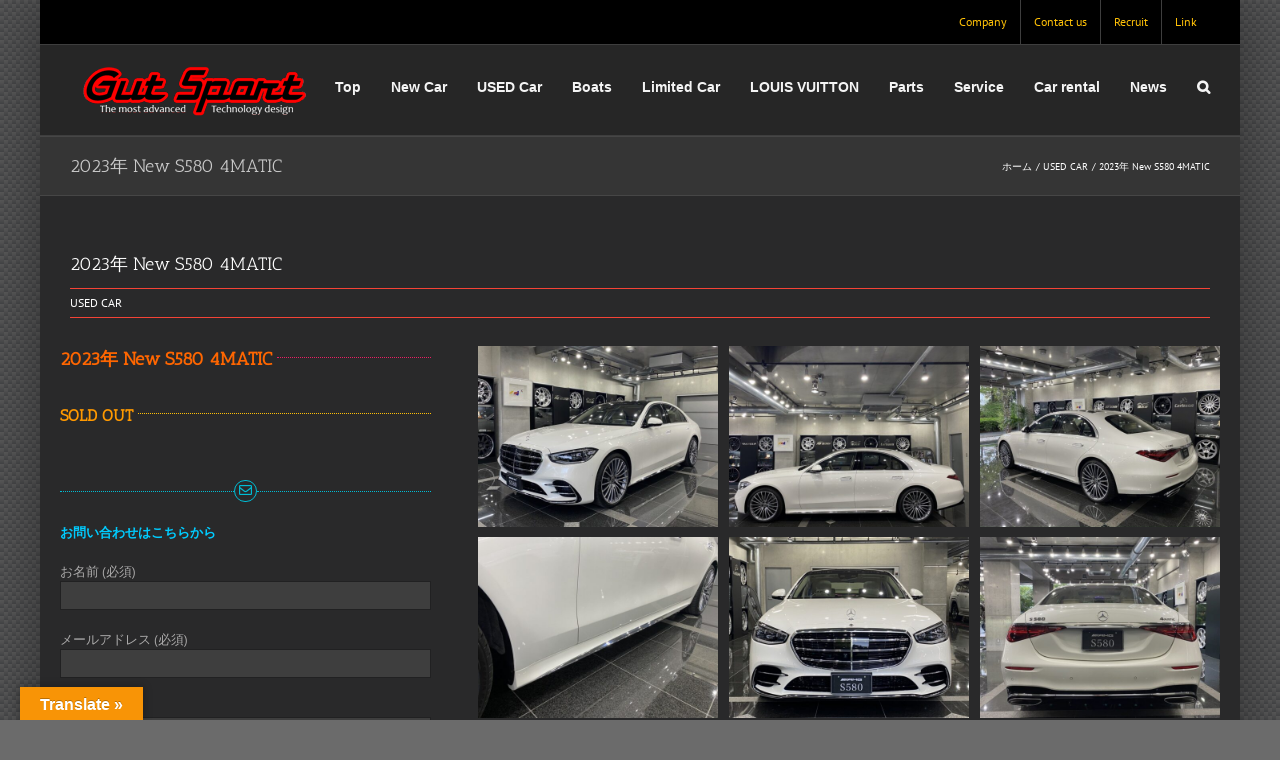

--- FILE ---
content_type: text/html; charset=UTF-8
request_url: https://gut-sport.jp/amg-g63-mat-white-edition-2/
body_size: 20211
content:
<!DOCTYPE html>
<html class="avada-html-layout-boxed avada-html-header-position-top avada-is-100-percent-template avada-has-page-background-pattern" lang="ja" prefix="og: http://ogp.me/ns# fb: http://ogp.me/ns/fb#">
<head>
	<meta http-equiv="X-UA-Compatible" content="IE=edge" />
	<meta http-equiv="Content-Type" content="text/html; charset=utf-8"/>
	<meta name="viewport" content="width=device-width, initial-scale=1" />
	<title>2023年 New S580 4MATIC | グートスポーツ株式会社オフィシャルサイト</title>
<meta name='robots' content='max-image-preview:large' />
<link rel='dns-prefetch' href='//translate.google.com' />
<link rel='dns-prefetch' href='//fonts.googleapis.com' />
<link rel="alternate" type="application/rss+xml" title="グートスポーツ株式会社オフィシャルサイト &raquo; フィード" href="https://gut-sport.jp/feed/" />
<link rel="alternate" type="application/rss+xml" title="グートスポーツ株式会社オフィシャルサイト &raquo; コメントフィード" href="https://gut-sport.jp/comments/feed/" />
								<link rel="icon" href="https://gut-sport.jp/wp-content/uploads/2018/02/favicon-16x16.png" type="image/png" />
		
		
					<!-- Android Icon -->
						<link rel="icon" sizes="192x192" href="https://gut-sport.jp/wp-content/uploads/2018/02/apple-touch-icon-57x57.png" type="image/png">
		
					<!-- MS Edge Icon -->
						<meta name="msapplication-TileImage" content="https://gut-sport.jp/wp-content/uploads/2018/02/apple-touch-icon-72x72.png" type="image/png">
				<link rel="alternate" title="oEmbed (JSON)" type="application/json+oembed" href="https://gut-sport.jp/wp-json/oembed/1.0/embed?url=https%3A%2F%2Fgut-sport.jp%2Famg-g63-mat-white-edition-2%2F" />
<link rel="alternate" title="oEmbed (XML)" type="text/xml+oembed" href="https://gut-sport.jp/wp-json/oembed/1.0/embed?url=https%3A%2F%2Fgut-sport.jp%2Famg-g63-mat-white-edition-2%2F&#038;format=xml" />

<!-- SEO SIMPLE PACK 3.6.2 -->
<link rel="canonical" href="https://gut-sport.jp/amg-g63-mat-white-edition-2/">
<meta property="og:locale" content="ja_JP">
<meta property="og:type" content="article">
<meta property="og:image" content="https://gut-sport.jp/wp-content/uploads/2023/04/c9c977f4ca134332b44db5a0282b477b-1.jpg">
<meta property="og:title" content="2023年 New S580 4MATIC | グートスポーツ株式会社オフィシャルサイト">
<meta property="og:url" content="https://gut-sport.jp/amg-g63-mat-white-edition-2/">
<meta property="og:site_name" content="グートスポーツ株式会社オフィシャルサイト">
<meta name="twitter:card" content="summary_large_image">
<!-- Google Analytics (gtag.js) -->
<script async src="https://www.googletagmanager.com/gtag/js?id=G-LXPNQBYM4W"></script>
<script>
	window.dataLayer = window.dataLayer || [];
	function gtag(){dataLayer.push(arguments);}
	gtag("js", new Date());
	gtag("config", "G-LXPNQBYM4W");
	gtag("config", "UA-161741194-1");
</script>
	<!-- / SEO SIMPLE PACK -->

					<meta name="description" content="2023年 New S580 4MATIC
 

SOLD OUT   お問い合わせはこちらから"/>
				
		<meta property="og:locale" content="ja_JP"/>
		<meta property="og:type" content="article"/>
		<meta property="og:site_name" content="グートスポーツ株式会社オフィシャルサイト"/>
		<meta property="og:title" content="  2023年 New S580 4MATIC"/>
				<meta property="og:description" content="2023年 New S580 4MATIC
 

SOLD OUT   お問い合わせはこちらから"/>
				<meta property="og:url" content="https://gut-sport.jp/amg-g63-mat-white-edition-2/"/>
										<meta property="article:published_time" content="2023-04-07T09:31:55+09:00"/>
							<meta property="article:modified_time" content="2023-04-07T09:42:35+09:00"/>
								<meta name="author" content="gutsport"/>
								<meta property="og:image" content="https://gut-sport.jp/wp-content/uploads/2023/04/c9c977f4ca134332b44db5a0282b477b-1.jpg"/>
		<meta property="og:image:width" content="1200"/>
		<meta property="og:image:height" content="800"/>
		<meta property="og:image:type" content="image/jpeg"/>
				<style id='wp-img-auto-sizes-contain-inline-css' type='text/css'>
img:is([sizes=auto i],[sizes^="auto," i]){contain-intrinsic-size:3000px 1500px}
/*# sourceURL=wp-img-auto-sizes-contain-inline-css */
</style>
<style id='wp-emoji-styles-inline-css' type='text/css'>

	img.wp-smiley, img.emoji {
		display: inline !important;
		border: none !important;
		box-shadow: none !important;
		height: 1em !important;
		width: 1em !important;
		margin: 0 0.07em !important;
		vertical-align: -0.1em !important;
		background: none !important;
		padding: 0 !important;
	}
/*# sourceURL=wp-emoji-styles-inline-css */
</style>
<link rel='stylesheet' id='dashicons-css' href='https://gut-sport.jp/wp-includes/css/dashicons.min.css?ver=6.9' type='text/css' media='all' />
<link rel='stylesheet' id='essgrid-blocks-editor-css-css' href='https://gut-sport.jp/wp-content/plugins/essential-grid/public/includes/builders/gutenberg/build/index.css?ver=1766949867' type='text/css' media='all' />
<link rel='stylesheet' id='google-language-translator-css' href='https://gut-sport.jp/wp-content/plugins/google-language-translator/css/style.css?ver=6.0.20' type='text/css' media='' />
<link rel='stylesheet' id='glt-toolbar-styles-css' href='https://gut-sport.jp/wp-content/plugins/google-language-translator/css/toolbar.css?ver=6.0.20' type='text/css' media='' />
<link rel='stylesheet' id='tp-fontello-css' href='https://gut-sport.jp/wp-content/plugins/essential-grid/public/assets/font/fontello/css/fontello.css?ver=3.1.10' type='text/css' media='all' />
<link rel='stylesheet' id='esg-plugin-settings-css' href='https://gut-sport.jp/wp-content/plugins/essential-grid/public/assets/css/settings.css?ver=3.1.10' type='text/css' media='all' />
<link rel='stylesheet' id='tp-open-sans-css' href='https://fonts.googleapis.com/css?family=Open+Sans%3A300%2C400%2C600%2C700%2C800&#038;ver=1.1.6' type='text/css' media='all' />
<link rel='stylesheet' id='tp-raleway-css' href='https://fonts.googleapis.com/css?family=Raleway%3A100%2C200%2C300%2C400%2C500%2C600%2C700%2C800%2C900&#038;ver=1.1.6' type='text/css' media='all' />
<link rel='stylesheet' id='tp-droid-serif-css' href='https://fonts.googleapis.com/css?family=Droid+Serif%3A400%2C700&#038;ver=1.1.6' type='text/css' media='all' />
<link rel='stylesheet' id='fusion-dynamic-css-css' href='https://gut-sport.jp/wp-content/uploads/fusion-styles/222e7fad0a20e5a058eef82fef702270.min.css?ver=3.14.2' type='text/css' media='all' />
<script type="text/javascript" src="https://gut-sport.jp/wp-includes/js/jquery/jquery.min.js?ver=3.7.1" id="jquery-core-js"></script>
<script type="text/javascript" src="https://gut-sport.jp/wp-includes/js/jquery/jquery-migrate.min.js?ver=3.4.1" id="jquery-migrate-js"></script>
<script type="text/javascript" id="tp-tools-js-before">
/* <![CDATA[ */
window.ESG ??={};ESG.E ??={};ESG.E.site_url='https://gut-sport.jp';ESG.E.plugin_url='https://gut-sport.jp/wp-content/plugins/essential-grid/';ESG.E.ajax_url='https://gut-sport.jp/wp-admin/admin-ajax.php';ESG.E.nonce='e6dae6e060';ESG.E.tptools=true;ESG.E.waitTptFunc ??=[];ESG.F ??={};ESG.F.waitTpt=() =>{if ( typeof jQuery==='undefined' ||!window?._tpt?.regResource ||!ESG?.E?.plugin_url ||(!ESG.E.tptools && !window?.SR7?.E?.plugin_url) ) return setTimeout(ESG.F.waitTpt,29);if (!window._tpt.gsap) window._tpt.regResource({id:'tpgsap',url:ESG.E.tptools && ESG.E.plugin_url+'public/assets/js/libs/tpgsap.js' ||SR7.E.plugin_url + 'public/js/libs/tpgsap.js'});_tpt.checkResources(['tpgsap']).then(() =>{if (window.tpGS && !_tpt?.Back){_tpt.eases=tpGS.eases;Object.keys(_tpt.eases).forEach((e) => {_tpt[e] ===undefined && (_tpt[e]=tpGS[e])});}ESG.E.waitTptFunc.forEach((f) =>{typeof f ==='function' && f();});ESG.E.waitTptFunc=[];});}
//# sourceURL=tp-tools-js-before
/* ]]> */
</script>
<script type="text/javascript" src="https://gut-sport.jp/wp-content/plugins/essential-grid/public/assets/js/libs/tptools.js?ver=6.7.36" id="tp-tools-js" async="async" data-wp-strategy="async"></script>
<link rel="https://api.w.org/" href="https://gut-sport.jp/wp-json/" /><link rel="alternate" title="JSON" type="application/json" href="https://gut-sport.jp/wp-json/wp/v2/posts/31467" /><link rel="EditURI" type="application/rsd+xml" title="RSD" href="https://gut-sport.jp/xmlrpc.php?rsd" />
<meta name="generator" content="WordPress 6.9" />
<link rel='shortlink' href='https://gut-sport.jp/?p=31467' />
<style>p.hello{font-size:12px;color:darkgray;}#google_language_translator,#flags{text-align:left;}#google_language_translator{clear:both;}#flags{width:165px;}#flags a{display:inline-block;margin-right:2px;}#google_language_translator{width:auto!important;}div.skiptranslate.goog-te-gadget{display:inline!important;}.goog-tooltip{display: none!important;}.goog-tooltip:hover{display: none!important;}.goog-text-highlight{background-color:transparent!important;border:none!important;box-shadow:none!important;}#google_language_translator select.goog-te-combo{color:#32373c;}#google_language_translator{color:transparent;}body{top:0px!important;}#goog-gt-{display:none!important;}font font{background-color:transparent!important;box-shadow:none!important;position:initial!important;}#glt-translate-trigger{left:20px;right:auto;}#glt-translate-trigger > span{color:#ffffff;}#glt-translate-trigger{background:#f89406;}.goog-te-gadget .goog-te-combo{width:100%;}</style><style type="text/css" id="css-fb-visibility">@media screen and (max-width: 640px){.fusion-no-small-visibility{display:none !important;}body .sm-text-align-center{text-align:center !important;}body .sm-text-align-left{text-align:left !important;}body .sm-text-align-right{text-align:right !important;}body .sm-text-align-justify{text-align:justify !important;}body .sm-flex-align-center{justify-content:center !important;}body .sm-flex-align-flex-start{justify-content:flex-start !important;}body .sm-flex-align-flex-end{justify-content:flex-end !important;}body .sm-mx-auto{margin-left:auto !important;margin-right:auto !important;}body .sm-ml-auto{margin-left:auto !important;}body .sm-mr-auto{margin-right:auto !important;}body .fusion-absolute-position-small{position:absolute;width:100%;}.awb-sticky.awb-sticky-small{ position: sticky; top: var(--awb-sticky-offset,0); }}@media screen and (min-width: 641px) and (max-width: 1024px){.fusion-no-medium-visibility{display:none !important;}body .md-text-align-center{text-align:center !important;}body .md-text-align-left{text-align:left !important;}body .md-text-align-right{text-align:right !important;}body .md-text-align-justify{text-align:justify !important;}body .md-flex-align-center{justify-content:center !important;}body .md-flex-align-flex-start{justify-content:flex-start !important;}body .md-flex-align-flex-end{justify-content:flex-end !important;}body .md-mx-auto{margin-left:auto !important;margin-right:auto !important;}body .md-ml-auto{margin-left:auto !important;}body .md-mr-auto{margin-right:auto !important;}body .fusion-absolute-position-medium{position:absolute;width:100%;}.awb-sticky.awb-sticky-medium{ position: sticky; top: var(--awb-sticky-offset,0); }}@media screen and (min-width: 1025px){.fusion-no-large-visibility{display:none !important;}body .lg-text-align-center{text-align:center !important;}body .lg-text-align-left{text-align:left !important;}body .lg-text-align-right{text-align:right !important;}body .lg-text-align-justify{text-align:justify !important;}body .lg-flex-align-center{justify-content:center !important;}body .lg-flex-align-flex-start{justify-content:flex-start !important;}body .lg-flex-align-flex-end{justify-content:flex-end !important;}body .lg-mx-auto{margin-left:auto !important;margin-right:auto !important;}body .lg-ml-auto{margin-left:auto !important;}body .lg-mr-auto{margin-right:auto !important;}body .fusion-absolute-position-large{position:absolute;width:100%;}.awb-sticky.awb-sticky-large{ position: sticky; top: var(--awb-sticky-offset,0); }}</style>		<script type="text/javascript">
			var doc = document.documentElement;
			doc.setAttribute( 'data-useragent', navigator.userAgent );
		</script>
		<!-- Global site tag (gtag.js) - Google Analytics -->
<script async src="https://www.googletagmanager.com/gtag/js?id=UA-161741194-1"></script>
<script>
  window.dataLayer = window.dataLayer || [];
  function gtag(){dataLayer.push(arguments);}
  gtag('js', new Date());

  gtag('config', 'UA-161741194-1');
</script>
	<style id='global-styles-inline-css' type='text/css'>
:root{--wp--preset--aspect-ratio--square: 1;--wp--preset--aspect-ratio--4-3: 4/3;--wp--preset--aspect-ratio--3-4: 3/4;--wp--preset--aspect-ratio--3-2: 3/2;--wp--preset--aspect-ratio--2-3: 2/3;--wp--preset--aspect-ratio--16-9: 16/9;--wp--preset--aspect-ratio--9-16: 9/16;--wp--preset--color--black: #000000;--wp--preset--color--cyan-bluish-gray: #abb8c3;--wp--preset--color--white: #ffffff;--wp--preset--color--pale-pink: #f78da7;--wp--preset--color--vivid-red: #cf2e2e;--wp--preset--color--luminous-vivid-orange: #ff6900;--wp--preset--color--luminous-vivid-amber: #fcb900;--wp--preset--color--light-green-cyan: #7bdcb5;--wp--preset--color--vivid-green-cyan: #00d084;--wp--preset--color--pale-cyan-blue: #8ed1fc;--wp--preset--color--vivid-cyan-blue: #0693e3;--wp--preset--color--vivid-purple: #9b51e0;--wp--preset--color--awb-color-1: rgba(255,255,255,1);--wp--preset--color--awb-color-2: rgba(160,206,78,1);--wp--preset--color--awb-color-3: rgba(255,152,0,1);--wp--preset--color--awb-color-4: rgba(244,67,54,1);--wp--preset--color--awb-color-5: rgba(62,62,62,1);--wp--preset--color--awb-color-6: rgba(225,7,7,1);--wp--preset--color--awb-color-7: rgba(51,51,51,1);--wp--preset--color--awb-color-8: rgba(41,41,42,1);--wp--preset--color--awb-color-custom-10: rgba(170,169,169,1);--wp--preset--color--awb-color-custom-11: rgba(255,152,0,0.8);--wp--preset--color--awb-color-custom-12: rgba(204,204,204,1);--wp--preset--color--awb-color-custom-13: rgba(191,191,191,1);--wp--preset--color--awb-color-custom-14: rgba(226,226,226,1);--wp--preset--color--awb-color-custom-15: rgba(221,221,221,1);--wp--preset--color--awb-color-custom-16: rgba(116,116,116,1);--wp--preset--color--awb-color-custom-17: rgba(214,214,214,1);--wp--preset--color--awb-color-custom-18: rgba(56,56,56,1);--wp--preset--gradient--vivid-cyan-blue-to-vivid-purple: linear-gradient(135deg,rgb(6,147,227) 0%,rgb(155,81,224) 100%);--wp--preset--gradient--light-green-cyan-to-vivid-green-cyan: linear-gradient(135deg,rgb(122,220,180) 0%,rgb(0,208,130) 100%);--wp--preset--gradient--luminous-vivid-amber-to-luminous-vivid-orange: linear-gradient(135deg,rgb(252,185,0) 0%,rgb(255,105,0) 100%);--wp--preset--gradient--luminous-vivid-orange-to-vivid-red: linear-gradient(135deg,rgb(255,105,0) 0%,rgb(207,46,46) 100%);--wp--preset--gradient--very-light-gray-to-cyan-bluish-gray: linear-gradient(135deg,rgb(238,238,238) 0%,rgb(169,184,195) 100%);--wp--preset--gradient--cool-to-warm-spectrum: linear-gradient(135deg,rgb(74,234,220) 0%,rgb(151,120,209) 20%,rgb(207,42,186) 40%,rgb(238,44,130) 60%,rgb(251,105,98) 80%,rgb(254,248,76) 100%);--wp--preset--gradient--blush-light-purple: linear-gradient(135deg,rgb(255,206,236) 0%,rgb(152,150,240) 100%);--wp--preset--gradient--blush-bordeaux: linear-gradient(135deg,rgb(254,205,165) 0%,rgb(254,45,45) 50%,rgb(107,0,62) 100%);--wp--preset--gradient--luminous-dusk: linear-gradient(135deg,rgb(255,203,112) 0%,rgb(199,81,192) 50%,rgb(65,88,208) 100%);--wp--preset--gradient--pale-ocean: linear-gradient(135deg,rgb(255,245,203) 0%,rgb(182,227,212) 50%,rgb(51,167,181) 100%);--wp--preset--gradient--electric-grass: linear-gradient(135deg,rgb(202,248,128) 0%,rgb(113,206,126) 100%);--wp--preset--gradient--midnight: linear-gradient(135deg,rgb(2,3,129) 0%,rgb(40,116,252) 100%);--wp--preset--font-size--small: 9.75px;--wp--preset--font-size--medium: 20px;--wp--preset--font-size--large: 19.5px;--wp--preset--font-size--x-large: 42px;--wp--preset--font-size--normal: 13px;--wp--preset--font-size--xlarge: 26px;--wp--preset--font-size--huge: 39px;--wp--preset--spacing--20: 0.44rem;--wp--preset--spacing--30: 0.67rem;--wp--preset--spacing--40: 1rem;--wp--preset--spacing--50: 1.5rem;--wp--preset--spacing--60: 2.25rem;--wp--preset--spacing--70: 3.38rem;--wp--preset--spacing--80: 5.06rem;--wp--preset--shadow--natural: 6px 6px 9px rgba(0, 0, 0, 0.2);--wp--preset--shadow--deep: 12px 12px 50px rgba(0, 0, 0, 0.4);--wp--preset--shadow--sharp: 6px 6px 0px rgba(0, 0, 0, 0.2);--wp--preset--shadow--outlined: 6px 6px 0px -3px rgb(255, 255, 255), 6px 6px rgb(0, 0, 0);--wp--preset--shadow--crisp: 6px 6px 0px rgb(0, 0, 0);}:where(.is-layout-flex){gap: 0.5em;}:where(.is-layout-grid){gap: 0.5em;}body .is-layout-flex{display: flex;}.is-layout-flex{flex-wrap: wrap;align-items: center;}.is-layout-flex > :is(*, div){margin: 0;}body .is-layout-grid{display: grid;}.is-layout-grid > :is(*, div){margin: 0;}:where(.wp-block-columns.is-layout-flex){gap: 2em;}:where(.wp-block-columns.is-layout-grid){gap: 2em;}:where(.wp-block-post-template.is-layout-flex){gap: 1.25em;}:where(.wp-block-post-template.is-layout-grid){gap: 1.25em;}.has-black-color{color: var(--wp--preset--color--black) !important;}.has-cyan-bluish-gray-color{color: var(--wp--preset--color--cyan-bluish-gray) !important;}.has-white-color{color: var(--wp--preset--color--white) !important;}.has-pale-pink-color{color: var(--wp--preset--color--pale-pink) !important;}.has-vivid-red-color{color: var(--wp--preset--color--vivid-red) !important;}.has-luminous-vivid-orange-color{color: var(--wp--preset--color--luminous-vivid-orange) !important;}.has-luminous-vivid-amber-color{color: var(--wp--preset--color--luminous-vivid-amber) !important;}.has-light-green-cyan-color{color: var(--wp--preset--color--light-green-cyan) !important;}.has-vivid-green-cyan-color{color: var(--wp--preset--color--vivid-green-cyan) !important;}.has-pale-cyan-blue-color{color: var(--wp--preset--color--pale-cyan-blue) !important;}.has-vivid-cyan-blue-color{color: var(--wp--preset--color--vivid-cyan-blue) !important;}.has-vivid-purple-color{color: var(--wp--preset--color--vivid-purple) !important;}.has-black-background-color{background-color: var(--wp--preset--color--black) !important;}.has-cyan-bluish-gray-background-color{background-color: var(--wp--preset--color--cyan-bluish-gray) !important;}.has-white-background-color{background-color: var(--wp--preset--color--white) !important;}.has-pale-pink-background-color{background-color: var(--wp--preset--color--pale-pink) !important;}.has-vivid-red-background-color{background-color: var(--wp--preset--color--vivid-red) !important;}.has-luminous-vivid-orange-background-color{background-color: var(--wp--preset--color--luminous-vivid-orange) !important;}.has-luminous-vivid-amber-background-color{background-color: var(--wp--preset--color--luminous-vivid-amber) !important;}.has-light-green-cyan-background-color{background-color: var(--wp--preset--color--light-green-cyan) !important;}.has-vivid-green-cyan-background-color{background-color: var(--wp--preset--color--vivid-green-cyan) !important;}.has-pale-cyan-blue-background-color{background-color: var(--wp--preset--color--pale-cyan-blue) !important;}.has-vivid-cyan-blue-background-color{background-color: var(--wp--preset--color--vivid-cyan-blue) !important;}.has-vivid-purple-background-color{background-color: var(--wp--preset--color--vivid-purple) !important;}.has-black-border-color{border-color: var(--wp--preset--color--black) !important;}.has-cyan-bluish-gray-border-color{border-color: var(--wp--preset--color--cyan-bluish-gray) !important;}.has-white-border-color{border-color: var(--wp--preset--color--white) !important;}.has-pale-pink-border-color{border-color: var(--wp--preset--color--pale-pink) !important;}.has-vivid-red-border-color{border-color: var(--wp--preset--color--vivid-red) !important;}.has-luminous-vivid-orange-border-color{border-color: var(--wp--preset--color--luminous-vivid-orange) !important;}.has-luminous-vivid-amber-border-color{border-color: var(--wp--preset--color--luminous-vivid-amber) !important;}.has-light-green-cyan-border-color{border-color: var(--wp--preset--color--light-green-cyan) !important;}.has-vivid-green-cyan-border-color{border-color: var(--wp--preset--color--vivid-green-cyan) !important;}.has-pale-cyan-blue-border-color{border-color: var(--wp--preset--color--pale-cyan-blue) !important;}.has-vivid-cyan-blue-border-color{border-color: var(--wp--preset--color--vivid-cyan-blue) !important;}.has-vivid-purple-border-color{border-color: var(--wp--preset--color--vivid-purple) !important;}.has-vivid-cyan-blue-to-vivid-purple-gradient-background{background: var(--wp--preset--gradient--vivid-cyan-blue-to-vivid-purple) !important;}.has-light-green-cyan-to-vivid-green-cyan-gradient-background{background: var(--wp--preset--gradient--light-green-cyan-to-vivid-green-cyan) !important;}.has-luminous-vivid-amber-to-luminous-vivid-orange-gradient-background{background: var(--wp--preset--gradient--luminous-vivid-amber-to-luminous-vivid-orange) !important;}.has-luminous-vivid-orange-to-vivid-red-gradient-background{background: var(--wp--preset--gradient--luminous-vivid-orange-to-vivid-red) !important;}.has-very-light-gray-to-cyan-bluish-gray-gradient-background{background: var(--wp--preset--gradient--very-light-gray-to-cyan-bluish-gray) !important;}.has-cool-to-warm-spectrum-gradient-background{background: var(--wp--preset--gradient--cool-to-warm-spectrum) !important;}.has-blush-light-purple-gradient-background{background: var(--wp--preset--gradient--blush-light-purple) !important;}.has-blush-bordeaux-gradient-background{background: var(--wp--preset--gradient--blush-bordeaux) !important;}.has-luminous-dusk-gradient-background{background: var(--wp--preset--gradient--luminous-dusk) !important;}.has-pale-ocean-gradient-background{background: var(--wp--preset--gradient--pale-ocean) !important;}.has-electric-grass-gradient-background{background: var(--wp--preset--gradient--electric-grass) !important;}.has-midnight-gradient-background{background: var(--wp--preset--gradient--midnight) !important;}.has-small-font-size{font-size: var(--wp--preset--font-size--small) !important;}.has-medium-font-size{font-size: var(--wp--preset--font-size--medium) !important;}.has-large-font-size{font-size: var(--wp--preset--font-size--large) !important;}.has-x-large-font-size{font-size: var(--wp--preset--font-size--x-large) !important;}
/*# sourceURL=global-styles-inline-css */
</style>
<style id='wp-block-library-inline-css' type='text/css'>
:root{--wp-block-synced-color:#7a00df;--wp-block-synced-color--rgb:122,0,223;--wp-bound-block-color:var(--wp-block-synced-color);--wp-editor-canvas-background:#ddd;--wp-admin-theme-color:#007cba;--wp-admin-theme-color--rgb:0,124,186;--wp-admin-theme-color-darker-10:#006ba1;--wp-admin-theme-color-darker-10--rgb:0,107,160.5;--wp-admin-theme-color-darker-20:#005a87;--wp-admin-theme-color-darker-20--rgb:0,90,135;--wp-admin-border-width-focus:2px}@media (min-resolution:192dpi){:root{--wp-admin-border-width-focus:1.5px}}.wp-element-button{cursor:pointer}:root .has-very-light-gray-background-color{background-color:#eee}:root .has-very-dark-gray-background-color{background-color:#313131}:root .has-very-light-gray-color{color:#eee}:root .has-very-dark-gray-color{color:#313131}:root .has-vivid-green-cyan-to-vivid-cyan-blue-gradient-background{background:linear-gradient(135deg,#00d084,#0693e3)}:root .has-purple-crush-gradient-background{background:linear-gradient(135deg,#34e2e4,#4721fb 50%,#ab1dfe)}:root .has-hazy-dawn-gradient-background{background:linear-gradient(135deg,#faaca8,#dad0ec)}:root .has-subdued-olive-gradient-background{background:linear-gradient(135deg,#fafae1,#67a671)}:root .has-atomic-cream-gradient-background{background:linear-gradient(135deg,#fdd79a,#004a59)}:root .has-nightshade-gradient-background{background:linear-gradient(135deg,#330968,#31cdcf)}:root .has-midnight-gradient-background{background:linear-gradient(135deg,#020381,#2874fc)}:root{--wp--preset--font-size--normal:16px;--wp--preset--font-size--huge:42px}.has-regular-font-size{font-size:1em}.has-larger-font-size{font-size:2.625em}.has-normal-font-size{font-size:var(--wp--preset--font-size--normal)}.has-huge-font-size{font-size:var(--wp--preset--font-size--huge)}.has-text-align-center{text-align:center}.has-text-align-left{text-align:left}.has-text-align-right{text-align:right}.has-fit-text{white-space:nowrap!important}#end-resizable-editor-section{display:none}.aligncenter{clear:both}.items-justified-left{justify-content:flex-start}.items-justified-center{justify-content:center}.items-justified-right{justify-content:flex-end}.items-justified-space-between{justify-content:space-between}.screen-reader-text{border:0;clip-path:inset(50%);height:1px;margin:-1px;overflow:hidden;padding:0;position:absolute;width:1px;word-wrap:normal!important}.screen-reader-text:focus{background-color:#ddd;clip-path:none;color:#444;display:block;font-size:1em;height:auto;left:5px;line-height:normal;padding:15px 23px 14px;text-decoration:none;top:5px;width:auto;z-index:100000}html :where(.has-border-color){border-style:solid}html :where([style*=border-top-color]){border-top-style:solid}html :where([style*=border-right-color]){border-right-style:solid}html :where([style*=border-bottom-color]){border-bottom-style:solid}html :where([style*=border-left-color]){border-left-style:solid}html :where([style*=border-width]){border-style:solid}html :where([style*=border-top-width]){border-top-style:solid}html :where([style*=border-right-width]){border-right-style:solid}html :where([style*=border-bottom-width]){border-bottom-style:solid}html :where([style*=border-left-width]){border-left-style:solid}html :where(img[class*=wp-image-]){height:auto;max-width:100%}:where(figure){margin:0 0 1em}html :where(.is-position-sticky){--wp-admin--admin-bar--position-offset:var(--wp-admin--admin-bar--height,0px)}@media screen and (max-width:600px){html :where(.is-position-sticky){--wp-admin--admin-bar--position-offset:0px}}
/*wp_block_styles_on_demand_placeholder:697507520db48*/
/*# sourceURL=wp-block-library-inline-css */
</style>
<style id='wp-block-library-theme-inline-css' type='text/css'>
.wp-block-audio :where(figcaption){color:#555;font-size:13px;text-align:center}.is-dark-theme .wp-block-audio :where(figcaption){color:#ffffffa6}.wp-block-audio{margin:0 0 1em}.wp-block-code{border:1px solid #ccc;border-radius:4px;font-family:Menlo,Consolas,monaco,monospace;padding:.8em 1em}.wp-block-embed :where(figcaption){color:#555;font-size:13px;text-align:center}.is-dark-theme .wp-block-embed :where(figcaption){color:#ffffffa6}.wp-block-embed{margin:0 0 1em}.blocks-gallery-caption{color:#555;font-size:13px;text-align:center}.is-dark-theme .blocks-gallery-caption{color:#ffffffa6}:root :where(.wp-block-image figcaption){color:#555;font-size:13px;text-align:center}.is-dark-theme :root :where(.wp-block-image figcaption){color:#ffffffa6}.wp-block-image{margin:0 0 1em}.wp-block-pullquote{border-bottom:4px solid;border-top:4px solid;color:currentColor;margin-bottom:1.75em}.wp-block-pullquote :where(cite),.wp-block-pullquote :where(footer),.wp-block-pullquote__citation{color:currentColor;font-size:.8125em;font-style:normal;text-transform:uppercase}.wp-block-quote{border-left:.25em solid;margin:0 0 1.75em;padding-left:1em}.wp-block-quote cite,.wp-block-quote footer{color:currentColor;font-size:.8125em;font-style:normal;position:relative}.wp-block-quote:where(.has-text-align-right){border-left:none;border-right:.25em solid;padding-left:0;padding-right:1em}.wp-block-quote:where(.has-text-align-center){border:none;padding-left:0}.wp-block-quote.is-large,.wp-block-quote.is-style-large,.wp-block-quote:where(.is-style-plain){border:none}.wp-block-search .wp-block-search__label{font-weight:700}.wp-block-search__button{border:1px solid #ccc;padding:.375em .625em}:where(.wp-block-group.has-background){padding:1.25em 2.375em}.wp-block-separator.has-css-opacity{opacity:.4}.wp-block-separator{border:none;border-bottom:2px solid;margin-left:auto;margin-right:auto}.wp-block-separator.has-alpha-channel-opacity{opacity:1}.wp-block-separator:not(.is-style-wide):not(.is-style-dots){width:100px}.wp-block-separator.has-background:not(.is-style-dots){border-bottom:none;height:1px}.wp-block-separator.has-background:not(.is-style-wide):not(.is-style-dots){height:2px}.wp-block-table{margin:0 0 1em}.wp-block-table td,.wp-block-table th{word-break:normal}.wp-block-table :where(figcaption){color:#555;font-size:13px;text-align:center}.is-dark-theme .wp-block-table :where(figcaption){color:#ffffffa6}.wp-block-video :where(figcaption){color:#555;font-size:13px;text-align:center}.is-dark-theme .wp-block-video :where(figcaption){color:#ffffffa6}.wp-block-video{margin:0 0 1em}:root :where(.wp-block-template-part.has-background){margin-bottom:0;margin-top:0;padding:1.25em 2.375em}
/*# sourceURL=/wp-includes/css/dist/block-library/theme.min.css */
</style>
<style id='classic-theme-styles-inline-css' type='text/css'>
/*! This file is auto-generated */
.wp-block-button__link{color:#fff;background-color:#32373c;border-radius:9999px;box-shadow:none;text-decoration:none;padding:calc(.667em + 2px) calc(1.333em + 2px);font-size:1.125em}.wp-block-file__button{background:#32373c;color:#fff;text-decoration:none}
/*# sourceURL=/wp-includes/css/classic-themes.min.css */
</style>
</head>

<body class="wp-singular post-template-default single single-post postid-31467 single-format-standard wp-theme-Avada fusion-image-hovers fusion-pagination-sizing fusion-button_type-flat fusion-button_span-yes fusion-button_gradient-linear avada-image-rollover-circle-yes avada-image-rollover-yes avada-image-rollover-direction-left fusion-body ltr fusion-sticky-header no-tablet-sticky-header no-mobile-sticky-header no-mobile-slidingbar avada-has-rev-slider-styles fusion-disable-outline fusion-sub-menu-fade mobile-logo-pos-left layout-boxed-mode avada-has-boxed-modal-shadow-medium layout-scroll-offset-full avada-has-zero-margin-offset-top fusion-top-header menu-text-align-center mobile-menu-design-modern fusion-show-pagination-text fusion-header-layout-v3 avada-responsive avada-footer-fx-parallax-effect avada-menu-highlight-style-arrow fusion-search-form-classic fusion-main-menu-search-dropdown fusion-avatar-square avada-sticky-shrinkage avada-dropdown-styles avada-blog-layout-timeline avada-blog-archive-layout-grid avada-header-shadow-no avada-menu-icon-position-left avada-has-megamenu-shadow avada-has-mainmenu-dropdown-divider avada-has-header-100-width avada-has-main-nav-search-icon avada-has-breadcrumb-mobile-hidden avada-has-titlebar-bar_and_content avada-has-pagination-padding avada-flyout-menu-direction-fade avada-ec-views-v1" data-awb-post-id="31467">
		<a class="skip-link screen-reader-text" href="#content">Skip to content</a>

	<div id="boxed-wrapper">
							
		<div id="wrapper" class="fusion-wrapper">
			<div id="home" style="position:relative;top:-1px;"></div>
							
										
							<div id="sliders-container" class="fusion-slider-visibility">
					</div>
				
					
			<header class="fusion-header-wrapper">
				<div class="fusion-header-v3 fusion-logo-alignment fusion-logo-left fusion-sticky-menu- fusion-sticky-logo- fusion-mobile-logo-  fusion-mobile-menu-design-modern">
					
<div class="fusion-secondary-header">
	<div class="fusion-row">
							<div class="fusion-alignright">
				<nav class="fusion-secondary-menu" role="navigation" aria-label="Secondary Menu"><ul id="menu-head_nav" class="menu"><li  id="menu-item-26677"  class="menu-item menu-item-type-post_type menu-item-object-page menu-item-26677"  data-item-id="26677"><a  href="https://gut-sport.jp/company/" class="fusion-arrow-highlight"><span class="menu-text">Company<span class="fusion-arrow-svg"><svg height="12px" width="23px">
					<path d="M0 0 L11.5 12 L23 0 Z" fill="#262626" class="header_border_color_stroke" stroke-width="1"/>
					</svg></span></span></a></li><li  id="menu-item-18673"  class="menu-item menu-item-type-post_type menu-item-object-page menu-item-18673"  data-item-id="18673"><a  href="https://gut-sport.jp/contact-us/" class="fusion-arrow-highlight"><span class="menu-text">Contact us<span class="fusion-arrow-svg"><svg height="12px" width="23px">
					<path d="M0 0 L11.5 12 L23 0 Z" fill="#262626" class="header_border_color_stroke" stroke-width="1"/>
					</svg></span></span></a></li><li  id="menu-item-32733"  class="menu-item menu-item-type-post_type menu-item-object-page menu-item-32733"  data-item-id="32733"><a  href="https://gut-sport.jp/recruit/" class="fusion-arrow-highlight"><span class="menu-text">Recruit<span class="fusion-arrow-svg"><svg height="12px" width="23px">
					<path d="M0 0 L11.5 12 L23 0 Z" fill="#262626" class="header_border_color_stroke" stroke-width="1"/>
					</svg></span></span></a></li><li  id="menu-item-17545"  class="menu-item menu-item-type-post_type menu-item-object-page menu-item-17545"  data-item-id="17545"><a  href="https://gut-sport.jp/link/" class="fusion-arrow-highlight"><span class="menu-text">Link<span class="fusion-arrow-svg"><svg height="12px" width="23px">
					<path d="M0 0 L11.5 12 L23 0 Z" fill="#262626" class="header_border_color_stroke" stroke-width="1"/>
					</svg></span></span></a></li></ul></nav><nav class="fusion-mobile-nav-holder fusion-mobile-menu-text-align-left" aria-label="Secondary Mobile Menu"></nav>			</div>
			</div>
</div>
<div class="fusion-header-sticky-height"></div>
<div class="fusion-header">
	<div class="fusion-row">
					<div class="fusion-logo" data-margin-top="15px" data-margin-bottom="15px" data-margin-left="0px" data-margin-right="0px">
			<a class="fusion-logo-link"  href="https://gut-sport.jp/" >

						<!-- standard logo -->
			<img src="https://gut-sport.jp/wp-content/uploads/2020/03/da4db9e6cec21708dab2975180a687ff-2-e1585312687546.png" srcset="https://gut-sport.jp/wp-content/uploads/2020/03/da4db9e6cec21708dab2975180a687ff-2-e1585312687546.png 1x" width="250" height="60" alt="グートスポーツ株式会社オフィシャルサイト ロゴ" data-retina_logo_url="" class="fusion-standard-logo" />

			
					</a>
		</div>		<nav class="fusion-main-menu" aria-label="Main Menu"><ul id="menu-main_nav" class="fusion-menu"><li  id="menu-item-24141"  class="menu-item menu-item-type-post_type menu-item-object-page menu-item-home menu-item-24141"  data-item-id="24141"><a  href="https://gut-sport.jp/" class="fusion-arrow-highlight"><span class="menu-text">Top<span class="fusion-arrow-svg"><svg height="12px" width="23px">
					<path d="M0 0 L11.5 12 L23 0 Z" fill="#262626" class="header_border_color_stroke" stroke-width="1"/>
					</svg></span></span></a></li><li  id="menu-item-23917"  class="menu-item menu-item-type-custom menu-item-object-custom menu-item-has-children menu-item-23917 fusion-dropdown-menu"  data-item-id="23917"><a  class="fusion-arrow-highlight"><span class="menu-text">New Car<span class="fusion-arrow-svg"><svg height="12px" width="23px">
					<path d="M0 0 L11.5 12 L23 0 Z" fill="#262626" class="header_border_color_stroke" stroke-width="1"/>
					</svg></span><span class="fusion-dropdown-svg"><svg height="12px" width="23px">
						<path d="M0 12 L11.5 0 L23 12 Z" fill="#3e3e3e"/>
						</svg></span></span></a><ul class="sub-menu"><li  id="menu-item-23919"  class="menu-item menu-item-type-post_type menu-item-object-page menu-item-23919 fusion-dropdown-submenu" ><a  href="https://gut-sport.jp/new-car-gt/" class="fusion-arrow-highlight"><span>New Car GT</span></a></li><li  id="menu-item-23918"  class="menu-item menu-item-type-post_type menu-item-object-page menu-item-23918 fusion-dropdown-submenu" ><a  href="https://gut-sport.jp/new-car-gt-suv/" class="fusion-arrow-highlight"><span>New Car SUV</span></a></li></ul></li><li  id="menu-item-23932"  class="menu-item menu-item-type-post_type menu-item-object-page menu-item-23932"  data-item-id="23932"><a  href="https://gut-sport.jp/used-car-3/" class="fusion-arrow-highlight"><span class="menu-text">USED Car<span class="fusion-arrow-svg"><svg height="12px" width="23px">
					<path d="M0 0 L11.5 12 L23 0 Z" fill="#262626" class="header_border_color_stroke" stroke-width="1"/>
					</svg></span></span></a></li><li  id="menu-item-23935"  class="menu-item menu-item-type-post_type menu-item-object-page menu-item-23935"  data-item-id="23935"><a  href="https://gut-sport.jp/boats-2/" class="fusion-arrow-highlight"><span class="menu-text">Boats<span class="fusion-arrow-svg"><svg height="12px" width="23px">
					<path d="M0 0 L11.5 12 L23 0 Z" fill="#262626" class="header_border_color_stroke" stroke-width="1"/>
					</svg></span></span></a></li><li  id="menu-item-24043"  class="menu-item menu-item-type-post_type menu-item-object-page menu-item-24043"  data-item-id="24043"><a  href="https://gut-sport.jp/limited-car-2/" class="fusion-arrow-highlight"><span class="menu-text">Limited Car<span class="fusion-arrow-svg"><svg height="12px" width="23px">
					<path d="M0 0 L11.5 12 L23 0 Z" fill="#262626" class="header_border_color_stroke" stroke-width="1"/>
					</svg></span></span></a></li><li  id="menu-item-30696"  class="menu-item menu-item-type-post_type menu-item-object-page menu-item-30696"  data-item-id="30696"><a  href="https://gut-sport.jp/louis-vuitton-2/" class="fusion-arrow-highlight"><span class="menu-text">LOUIS VUITTON<span class="fusion-arrow-svg"><svg height="12px" width="23px">
					<path d="M0 0 L11.5 12 L23 0 Z" fill="#262626" class="header_border_color_stroke" stroke-width="1"/>
					</svg></span></span></a></li><li  id="menu-item-19545"  class="menu-item menu-item-type-custom menu-item-object-custom menu-item-has-children menu-item-19545 fusion-dropdown-menu"  data-item-id="19545"><a  class="fusion-arrow-highlight"><span class="menu-text">Parts<span class="fusion-arrow-svg"><svg height="12px" width="23px">
					<path d="M0 0 L11.5 12 L23 0 Z" fill="#262626" class="header_border_color_stroke" stroke-width="1"/>
					</svg></span><span class="fusion-dropdown-svg"><svg height="12px" width="23px">
						<path d="M0 12 L11.5 0 L23 12 Z" fill="#3e3e3e"/>
						</svg></span></span></a><ul class="sub-menu"><li  id="menu-item-17495"  class="menu-item menu-item-type-post_type menu-item-object-page menu-item-17495 fusion-dropdown-submenu" ><a  href="https://gut-sport.jp/mosel-parts-2/" class="fusion-arrow-highlight"><span>MOSEL Parts</span></a></li><li  id="menu-item-19421"  class="menu-item menu-item-type-post_type menu-item-object-page menu-item-19421 fusion-dropdown-submenu" ><a  href="https://gut-sport.jp/lumma-parts/" class="fusion-arrow-highlight"><span>LUMMA Parts</span></a></li></ul></li><li  id="menu-item-17494"  class="menu-item menu-item-type-post_type menu-item-object-page menu-item-17494"  data-item-id="17494"><a  href="https://gut-sport.jp/service/" class="fusion-arrow-highlight"><span class="menu-text">Service<span class="fusion-arrow-svg"><svg height="12px" width="23px">
					<path d="M0 0 L11.5 12 L23 0 Z" fill="#262626" class="header_border_color_stroke" stroke-width="1"/>
					</svg></span></span></a></li><li  id="menu-item-17490"  class="menu-item menu-item-type-post_type menu-item-object-page menu-item-17490"  data-item-id="17490"><a  href="https://gut-sport.jp/car-rental/" class="fusion-arrow-highlight"><span class="menu-text">Car rental<span class="fusion-arrow-svg"><svg height="12px" width="23px">
					<path d="M0 0 L11.5 12 L23 0 Z" fill="#262626" class="header_border_color_stroke" stroke-width="1"/>
					</svg></span></span></a></li><li  id="menu-item-20980"  class="menu-item menu-item-type-post_type menu-item-object-page menu-item-20980"  data-item-id="20980"><a  href="https://gut-sport.jp/news/" class="fusion-arrow-highlight"><span class="menu-text">News<span class="fusion-arrow-svg"><svg height="12px" width="23px">
					<path d="M0 0 L11.5 12 L23 0 Z" fill="#262626" class="header_border_color_stroke" stroke-width="1"/>
					</svg></span></span></a></li><li class="fusion-custom-menu-item fusion-main-menu-search"><a class="fusion-main-menu-icon" href="#" aria-label="検索" data-title="検索" title="検索" role="button" aria-expanded="false"></a><div class="fusion-custom-menu-item-contents">		<form role="search" class="searchform fusion-search-form  fusion-search-form-classic" method="get" action="https://gut-sport.jp/">
			<div class="fusion-search-form-content">

				
				<div class="fusion-search-field search-field">
					<label><span class="screen-reader-text">検索 …</span>
													<input type="search" value="" name="s" class="s" placeholder="検索..." required aria-required="true" aria-label="検索..."/>
											</label>
				</div>
				<div class="fusion-search-button search-button">
					<input type="submit" class="fusion-search-submit searchsubmit" aria-label="検索" value="&#xf002;" />
									</div>

				
			</div>


			
		</form>
		</div></li></ul></nav><div class="fusion-mobile-navigation"><ul id="menu-mob_nav" class="fusion-mobile-menu"><li  id="menu-item-24139"  class="menu-item menu-item-type-post_type menu-item-object-page menu-item-home menu-item-24139"  data-item-id="24139"><a  href="https://gut-sport.jp/" class="fusion-arrow-highlight"><span class="menu-text">Top<span class="fusion-arrow-svg"><svg height="12px" width="23px">
					<path d="M0 0 L11.5 12 L23 0 Z" fill="#262626" class="header_border_color_stroke" stroke-width="1"/>
					</svg></span></span></a></li><li  id="menu-item-23921"  class="menu-item menu-item-type-post_type menu-item-object-page menu-item-23921"  data-item-id="23921"><a  href="https://gut-sport.jp/new-car-gt/" class="fusion-arrow-highlight"><span class="menu-text">New Car GT<span class="fusion-arrow-svg"><svg height="12px" width="23px">
					<path d="M0 0 L11.5 12 L23 0 Z" fill="#262626" class="header_border_color_stroke" stroke-width="1"/>
					</svg></span></span></a></li><li  id="menu-item-23920"  class="menu-item menu-item-type-post_type menu-item-object-page menu-item-23920"  data-item-id="23920"><a  href="https://gut-sport.jp/new-car-gt-suv/" class="fusion-arrow-highlight"><span class="menu-text">New Car SUV<span class="fusion-arrow-svg"><svg height="12px" width="23px">
					<path d="M0 0 L11.5 12 L23 0 Z" fill="#262626" class="header_border_color_stroke" stroke-width="1"/>
					</svg></span></span></a></li><li  id="menu-item-23927"  class="menu-item menu-item-type-post_type menu-item-object-page menu-item-23927"  data-item-id="23927"><a  href="https://gut-sport.jp/used-car-3/" class="fusion-arrow-highlight"><span class="menu-text">USED Car<span class="fusion-arrow-svg"><svg height="12px" width="23px">
					<path d="M0 0 L11.5 12 L23 0 Z" fill="#262626" class="header_border_color_stroke" stroke-width="1"/>
					</svg></span></span></a></li><li  id="menu-item-23936"  class="menu-item menu-item-type-post_type menu-item-object-page menu-item-23936"  data-item-id="23936"><a  href="https://gut-sport.jp/boats-2/" class="fusion-arrow-highlight"><span class="menu-text">Boats<span class="fusion-arrow-svg"><svg height="12px" width="23px">
					<path d="M0 0 L11.5 12 L23 0 Z" fill="#262626" class="header_border_color_stroke" stroke-width="1"/>
					</svg></span></span></a></li><li  id="menu-item-30811"  class="menu-item menu-item-type-post_type menu-item-object-page menu-item-30811"  data-item-id="30811"><a  href="https://gut-sport.jp/louis-vuitton-2/" class="fusion-arrow-highlight"><span class="menu-text">LOUIS VUITTON<span class="fusion-arrow-svg"><svg height="12px" width="23px">
					<path d="M0 0 L11.5 12 L23 0 Z" fill="#262626" class="header_border_color_stroke" stroke-width="1"/>
					</svg></span></span></a></li><li  id="menu-item-24044"  class="menu-item menu-item-type-post_type menu-item-object-page menu-item-24044"  data-item-id="24044"><a  href="https://gut-sport.jp/limited-car-2/" class="fusion-arrow-highlight"><span class="menu-text">Limited Car<span class="fusion-arrow-svg"><svg height="12px" width="23px">
					<path d="M0 0 L11.5 12 L23 0 Z" fill="#262626" class="header_border_color_stroke" stroke-width="1"/>
					</svg></span></span></a></li><li  id="menu-item-17516"  class="menu-item menu-item-type-post_type menu-item-object-page menu-item-17516"  data-item-id="17516"><a  href="https://gut-sport.jp/mosel-parts-2/" class="fusion-arrow-highlight"><span class="menu-text">MOSEL Parts<span class="fusion-arrow-svg"><svg height="12px" width="23px">
					<path d="M0 0 L11.5 12 L23 0 Z" fill="#262626" class="header_border_color_stroke" stroke-width="1"/>
					</svg></span></span></a></li><li  id="menu-item-17515"  class="menu-item menu-item-type-post_type menu-item-object-page menu-item-17515"  data-item-id="17515"><a  href="https://gut-sport.jp/service/" class="fusion-arrow-highlight"><span class="menu-text">Service<span class="fusion-arrow-svg"><svg height="12px" width="23px">
					<path d="M0 0 L11.5 12 L23 0 Z" fill="#262626" class="header_border_color_stroke" stroke-width="1"/>
					</svg></span></span></a></li><li  id="menu-item-17511"  class="menu-item menu-item-type-post_type menu-item-object-page menu-item-17511"  data-item-id="17511"><a  href="https://gut-sport.jp/car-rental/" class="fusion-arrow-highlight"><span class="menu-text">Car rental<span class="fusion-arrow-svg"><svg height="12px" width="23px">
					<path d="M0 0 L11.5 12 L23 0 Z" fill="#262626" class="header_border_color_stroke" stroke-width="1"/>
					</svg></span></span></a></li><li  id="menu-item-20981"  class="menu-item menu-item-type-post_type menu-item-object-page menu-item-20981"  data-item-id="20981"><a  href="https://gut-sport.jp/news/" class="fusion-arrow-highlight"><span class="menu-text">News<span class="fusion-arrow-svg"><svg height="12px" width="23px">
					<path d="M0 0 L11.5 12 L23 0 Z" fill="#262626" class="header_border_color_stroke" stroke-width="1"/>
					</svg></span></span></a></li></ul></div>	<div class="fusion-mobile-menu-icons">
							<a href="#" class="fusion-icon awb-icon-bars" aria-label="Toggle mobile menu" aria-expanded="false"></a>
		
		
		
			</div>

<nav class="fusion-mobile-nav-holder fusion-mobile-menu-text-align-left" aria-label="Main Menu Mobile"></nav>

					</div>
</div>
				</div>
				<div class="fusion-clearfix"></div>
			</header>
			
							
			<section class="avada-page-titlebar-wrapper" aria-labelledby="awb-ptb-heading">
	<div class="fusion-page-title-bar fusion-page-title-bar-none fusion-page-title-bar-left">
		<div class="fusion-page-title-row">
			<div class="fusion-page-title-wrapper">
				<div class="fusion-page-title-captions">

																							<h1 id="awb-ptb-heading" class="entry-title">2023年 New S580 4MATIC</h1>

											
					
				</div>

															<div class="fusion-page-title-secondary">
							<nav class="fusion-breadcrumbs" aria-label="Breadcrumb"><ol class="awb-breadcrumb-list"><li class="fusion-breadcrumb-item awb-breadcrumb-sep awb-home" ><a href="https://gut-sport.jp" class="fusion-breadcrumb-link"><span >ホーム</span></a></li><li class="fusion-breadcrumb-item awb-breadcrumb-sep" ><a href="https://gut-sport.jp/category/usedcar/" class="fusion-breadcrumb-link"><span >USED CAR</span></a></li><li class="fusion-breadcrumb-item"  aria-current="page"><span  class="breadcrumb-leaf">2023年 New S580 4MATIC</span></li></ol></nav>						</div>
									
			</div>
		</div>
	</div>
</section>

						<main id="main" class="clearfix width-100">
				<div class="fusion-row" style="max-width:100%;">

<section id="content" style="width: 100%;">
	
					<article id="post-31467" class="post post-31467 type-post status-publish format-standard has-post-thumbnail hentry category-usedcar">
															<div class="fusion-post-title-meta-wrap">
												<h2 class="entry-title fusion-post-title">2023年 New S580 4MATIC</h2>									<div class="fusion-meta-info"><div class="fusion-meta-info-wrapper"><span class="vcard rich-snippet-hidden"><span class="fn"><a href="https://gut-sport.jp/author/gutad/" title="gutsport の投稿" rel="author">gutsport</a></span></span><span class="updated rich-snippet-hidden">2023-04-07T18:42:35+09:00</span><a href="https://gut-sport.jp/category/usedcar/" rel="category tag">USED CAR</a><span class="fusion-inline-sep">|</span></div></div>					</div>
							
				
						<div class="post-content">
				<div class="fusion-fullwidth fullwidth-box fusion-builder-row-1 hundred-percent-fullwidth non-hundred-percent-height-scrolling" style="--awb-border-radius-top-left:0px;--awb-border-radius-top-right:0px;--awb-border-radius-bottom-right:0px;--awb-border-radius-bottom-left:0px;--awb-background-color:rgba(36,36,36,0);--awb-flex-wrap:wrap;" ><div class="fusion-builder-row fusion-row"><div class="fusion-layout-column fusion_builder_column fusion-builder-column-0 fusion_builder_column_1_3 1_3 fusion-one-third fusion-column-first fusion-animated" style="--awb-bg-size:cover;width:33.333333333333%;width:calc(33.333333333333% - ( ( 4% ) * 0.33333333333333 ) );margin-right: 4%;" data-animationType="slideInUp" data-animationDuration="0.3" data-animationOffset="top-into-view"><div class="fusion-column-wrapper fusion-flex-column-wrapper-legacy"><div class="fusion-title title fusion-title-1 fusion-title-text fusion-title-size-two" style="--awb-sep-color:#e91e63;"><h2 class="fusion-title-heading title-heading-left" style="margin:0;"><p><strong><span style="color: #ff6600;">2023年 New S580 4MATIC</span></strong></p>
<h1 class="entry-title"></h1></h2><span class="awb-title-spacer"></span><div class="title-sep-container"><div class="title-sep sep-single sep-dotted" style="border-color:#e91e63;"></div></div></div><div class="fusion-title title fusion-title-2 fusion-title-text fusion-title-size-three" style="--awb-sep-color:#ffc107;"><h3 class="fusion-title-heading title-heading-left" style="margin:0;"><span style="color: #ff9900;"><strong>SOLD OUT</strong></span></h3><span class="awb-title-spacer"></span><div class="title-sep-container"><div class="title-sep sep-single sep-dotted" style="border-color:#ffc107;"></div></div></div><div class="fusion-text fusion-text-1" style="--awb-text-transform:none;"></div><div class="fusion-sep-clear"></div><div class="fusion-separator fusion-has-icon fusion-full-width-sep" style="margin-left: auto;margin-right: auto;margin-top:20px;margin-bottom:20px;width:100%;"><div class="fusion-separator-border sep-single sep-dotted" style="--awb-height:20px;--awb-amount:20px;--awb-sep-color:#00bcd4;border-color:#00bcd4;border-top-width:1px;"></div><span class="icon-wrapper" style="border-color:#00bcd4;background-color:rgba(255,255,255,0);font-size:13px;width: 1.75em; height: 1.75em;border-width:1px;padding:1px;margin-top:-0.5px"><i class=" fa fa-envelope-o" style="font-size: inherit;color:#00bcd4;" aria-hidden="true"></i></span><div class="fusion-separator-border sep-single sep-dotted" style="--awb-height:20px;--awb-amount:20px;--awb-sep-color:#00bcd4;border-color:#00bcd4;border-top-width:1px;"></div></div><div class="fusion-sep-clear"></div><div class="fusion-text fusion-text-2"><p><span style="color: #00ccff;"><strong>お問い合わせはこちらから</strong></span></p>
</div><div class="fusion-text fusion-text-3">
<div class="wpcf7 no-js" id="wpcf7-f18630-p31467-o1" lang="ja" dir="ltr" data-wpcf7-id="18630">
<div class="screen-reader-response"><p role="status" aria-live="polite" aria-atomic="true"></p> <ul></ul></div>
<form action="/amg-g63-mat-white-edition-2/#wpcf7-f18630-p31467-o1" method="post" class="wpcf7-form init" aria-label="コンタクトフォーム" novalidate="novalidate" data-status="init">
<fieldset class="hidden-fields-container"><input type="hidden" name="_wpcf7" value="18630" /><input type="hidden" name="_wpcf7_version" value="6.1.4" /><input type="hidden" name="_wpcf7_locale" value="ja" /><input type="hidden" name="_wpcf7_unit_tag" value="wpcf7-f18630-p31467-o1" /><input type="hidden" name="_wpcf7_container_post" value="31467" /><input type="hidden" name="_wpcf7_posted_data_hash" value="" />
</fieldset>
<p><label> お名前 (必須)<br />
<span class="wpcf7-form-control-wrap" data-name="your-name"><input size="40" maxlength="400" class="wpcf7-form-control wpcf7-text wpcf7-validates-as-required" aria-required="true" aria-invalid="false" value="" type="text" name="your-name" /></span> </label>
</p>
<p><label> メールアドレス (必須)<br />
<span class="wpcf7-form-control-wrap" data-name="your-email"><input size="40" maxlength="400" class="wpcf7-form-control wpcf7-email wpcf7-validates-as-required wpcf7-text wpcf7-validates-as-email" aria-required="true" aria-invalid="false" value="" type="email" name="your-email" /></span> </label>
</p>
<p><label> 題名<br />
<span class="wpcf7-form-control-wrap" data-name="your-subject"><input size="40" maxlength="400" class="wpcf7-form-control wpcf7-text" aria-invalid="false" value="" type="text" name="your-subject" /></span> </label>
</p>
<p><label> メッセージ本文<br />
<span class="wpcf7-form-control-wrap" data-name="your-message"><textarea cols="40" rows="10" maxlength="2000" class="wpcf7-form-control wpcf7-textarea" aria-invalid="false" name="your-message"></textarea></span> </label>
</p>
<p><label> 電話番号<br />
<span class="wpcf7-form-control-wrap" data-name="telephone"><input size="40" maxlength="400" class="wpcf7-form-control wpcf7-text" aria-invalid="false" value="" type="text" name="telephone" /></span> </label>
</p>
<p><input class="wpcf7-form-control wpcf7-submit has-spinner" type="submit" value="送信" />
</p><div class="fusion-alert alert custom alert-custom fusion-alert-center wpcf7-response-output fusion-alert-capitalize awb-alert-native-link-color alert-dismissable awb-alert-close-boxed" style="--awb-border-top-left-radius:0px;--awb-border-top-right-radius:0px;--awb-border-bottom-left-radius:0px;--awb-border-bottom-right-radius:0px;" role="alert"><div class="fusion-alert-content-wrapper"><span class="fusion-alert-content"></span></div><button type="button" class="close toggle-alert" data-dismiss="alert" aria-label="Close">&times;</button></div>
</form>
</div>

</div><div class="fusion-clearfix"></div></div></div><div class="fusion-layout-column fusion_builder_column fusion-builder-column-1 fusion_builder_column_2_3 2_3 fusion-two-third fusion-column-last fusion-animated" style="--awb-bg-size:cover;width:66.666666666667%;width:calc(66.666666666667% - ( ( 4% ) * 0.66666666666667 ) );" data-animationType="slideInUp" data-animationDuration="0.3" data-animationOffset="top-into-view"><div class="fusion-column-wrapper fusion-flex-column-wrapper-legacy"><div class="awb-gallery-wrapper awb-gallery-wrapper-1 button-span-no" style="--more-btn-alignment:center;"><div style="margin:-5px;--awb-bordersize:0px;" class="fusion-gallery fusion-gallery-container fusion-grid-3 fusion-columns-total-14 fusion-gallery-layout-grid fusion-gallery-1"><div style="padding:5px;" class="fusion-grid-column fusion-gallery-column fusion-gallery-column-3 hover-type-zoomin"><div class="fusion-gallery-image"><a href="https://gut-sport.jp/wp-content/uploads/2023/04/IMG_5582-1.jpg" data-title="IMG_5582-1" title="IMG_5582-1" rel="noreferrer" data-rel="iLightbox[gallery_image_1]" class="fusion-lightbox" target="_self"><img fetchpriority="high" decoding="async" src="https://gut-sport.jp/wp-content/uploads/2023/04/IMG_5582-1.jpg" width="1200" height="900" alt="" title="IMG_5582-1" aria-label="IMG_5582-1" class="img-responsive wp-image-31452" srcset="https://gut-sport.jp/wp-content/uploads/2023/04/IMG_5582-1-200x150.jpg 200w, https://gut-sport.jp/wp-content/uploads/2023/04/IMG_5582-1-400x300.jpg 400w, https://gut-sport.jp/wp-content/uploads/2023/04/IMG_5582-1-600x450.jpg 600w, https://gut-sport.jp/wp-content/uploads/2023/04/IMG_5582-1-800x600.jpg 800w, https://gut-sport.jp/wp-content/uploads/2023/04/IMG_5582-1.jpg 1200w" sizes="(min-width: 1200px) 33vw, (min-width: 2200px) 100vw, (min-width: 784px) 623px, (min-width: 712px) 784px, (min-width: 640px) 712px, " /></a></div></div><div style="padding:5px;" class="fusion-grid-column fusion-gallery-column fusion-gallery-column-3 hover-type-zoomin"><div class="fusion-gallery-image"><a href="https://gut-sport.jp/wp-content/uploads/2023/04/IMG_5602-1.jpg" data-title="IMG_5602-1" title="IMG_5602-1" rel="noreferrer" data-rel="iLightbox[gallery_image_1]" class="fusion-lightbox" target="_self"><img decoding="async" src="https://gut-sport.jp/wp-content/uploads/2023/04/IMG_5602-1.jpg" width="1200" height="900" alt="" title="IMG_5602-1" aria-label="IMG_5602-1" class="img-responsive wp-image-31462" srcset="https://gut-sport.jp/wp-content/uploads/2023/04/IMG_5602-1-200x150.jpg 200w, https://gut-sport.jp/wp-content/uploads/2023/04/IMG_5602-1-400x300.jpg 400w, https://gut-sport.jp/wp-content/uploads/2023/04/IMG_5602-1-600x450.jpg 600w, https://gut-sport.jp/wp-content/uploads/2023/04/IMG_5602-1-800x600.jpg 800w, https://gut-sport.jp/wp-content/uploads/2023/04/IMG_5602-1.jpg 1200w" sizes="(min-width: 1200px) 33vw, (min-width: 2200px) 100vw, (min-width: 784px) 623px, (min-width: 712px) 784px, (min-width: 640px) 712px, " /></a></div></div><div style="padding:5px;" class="fusion-grid-column fusion-gallery-column fusion-gallery-column-3 hover-type-zoomin"><div class="fusion-gallery-image"><a href="https://gut-sport.jp/wp-content/uploads/2023/04/IMG_5605-1.jpg" data-title="IMG_5605-1" title="IMG_5605-1" rel="noreferrer" data-rel="iLightbox[gallery_image_1]" class="fusion-lightbox" target="_self"><img decoding="async" src="https://gut-sport.jp/wp-content/uploads/2023/04/IMG_5605-1.jpg" width="1200" height="900" alt="" title="IMG_5605-1" aria-label="IMG_5605-1" class="img-responsive wp-image-31463" srcset="https://gut-sport.jp/wp-content/uploads/2023/04/IMG_5605-1-200x150.jpg 200w, https://gut-sport.jp/wp-content/uploads/2023/04/IMG_5605-1-400x300.jpg 400w, https://gut-sport.jp/wp-content/uploads/2023/04/IMG_5605-1-600x450.jpg 600w, https://gut-sport.jp/wp-content/uploads/2023/04/IMG_5605-1-800x600.jpg 800w, https://gut-sport.jp/wp-content/uploads/2023/04/IMG_5605-1.jpg 1200w" sizes="(min-width: 1200px) 33vw, (min-width: 2200px) 100vw, (min-width: 784px) 623px, (min-width: 712px) 784px, (min-width: 640px) 712px, " /></a></div></div><div class="clearfix"></div><div style="padding:5px;" class="fusion-grid-column fusion-gallery-column fusion-gallery-column-3 hover-type-zoomin"><div class="fusion-gallery-image"><a href="https://gut-sport.jp/wp-content/uploads/2023/04/IMG_5592-1.jpg" data-title="IMG_5592-1" title="IMG_5592-1" rel="noreferrer" data-rel="iLightbox[gallery_image_1]" class="fusion-lightbox" target="_self"><img decoding="async" src="https://gut-sport.jp/wp-content/uploads/2023/04/IMG_5592-1.jpg" width="1200" height="900" alt="" title="IMG_5592-1" aria-label="IMG_5592-1" class="img-responsive wp-image-31456" srcset="https://gut-sport.jp/wp-content/uploads/2023/04/IMG_5592-1-200x150.jpg 200w, https://gut-sport.jp/wp-content/uploads/2023/04/IMG_5592-1-400x300.jpg 400w, https://gut-sport.jp/wp-content/uploads/2023/04/IMG_5592-1-600x450.jpg 600w, https://gut-sport.jp/wp-content/uploads/2023/04/IMG_5592-1-800x600.jpg 800w, https://gut-sport.jp/wp-content/uploads/2023/04/IMG_5592-1.jpg 1200w" sizes="(min-width: 1200px) 33vw, (min-width: 2200px) 100vw, (min-width: 784px) 623px, (min-width: 712px) 784px, (min-width: 640px) 712px, " /></a></div></div><div style="padding:5px;" class="fusion-grid-column fusion-gallery-column fusion-gallery-column-3 hover-type-zoomin"><div class="fusion-gallery-image"><a href="https://gut-sport.jp/wp-content/uploads/2023/04/IMG_5585-1.jpg" data-title="IMG_5585-1" title="IMG_5585-1" rel="noreferrer" data-rel="iLightbox[gallery_image_1]" class="fusion-lightbox" target="_self"><img decoding="async" src="https://gut-sport.jp/wp-content/uploads/2023/04/IMG_5585-1.jpg" width="1200" height="900" alt="" title="IMG_5585-1" aria-label="IMG_5585-1" class="img-responsive wp-image-31454" srcset="https://gut-sport.jp/wp-content/uploads/2023/04/IMG_5585-1-200x150.jpg 200w, https://gut-sport.jp/wp-content/uploads/2023/04/IMG_5585-1-400x300.jpg 400w, https://gut-sport.jp/wp-content/uploads/2023/04/IMG_5585-1-600x450.jpg 600w, https://gut-sport.jp/wp-content/uploads/2023/04/IMG_5585-1-800x600.jpg 800w, https://gut-sport.jp/wp-content/uploads/2023/04/IMG_5585-1.jpg 1200w" sizes="(min-width: 1200px) 33vw, (min-width: 2200px) 100vw, (min-width: 784px) 623px, (min-width: 712px) 784px, (min-width: 640px) 712px, " /></a></div></div><div style="padding:5px;" class="fusion-grid-column fusion-gallery-column fusion-gallery-column-3 hover-type-zoomin"><div class="fusion-gallery-image"><a href="https://gut-sport.jp/wp-content/uploads/2023/04/IMG_5608-1.jpg" data-title="IMG_5608-1" title="IMG_5608-1" rel="noreferrer" data-rel="iLightbox[gallery_image_1]" class="fusion-lightbox" target="_self"><img decoding="async" src="https://gut-sport.jp/wp-content/uploads/2023/04/IMG_5608-1.jpg" width="1200" height="900" alt="" title="IMG_5608-1" aria-label="IMG_5608-1" class="img-responsive wp-image-31464" srcset="https://gut-sport.jp/wp-content/uploads/2023/04/IMG_5608-1-200x150.jpg 200w, https://gut-sport.jp/wp-content/uploads/2023/04/IMG_5608-1-400x300.jpg 400w, https://gut-sport.jp/wp-content/uploads/2023/04/IMG_5608-1-600x450.jpg 600w, https://gut-sport.jp/wp-content/uploads/2023/04/IMG_5608-1-800x600.jpg 800w, https://gut-sport.jp/wp-content/uploads/2023/04/IMG_5608-1.jpg 1200w" sizes="(min-width: 1200px) 33vw, (min-width: 2200px) 100vw, (min-width: 784px) 623px, (min-width: 712px) 784px, (min-width: 640px) 712px, " /></a></div></div><div class="clearfix"></div><div style="padding:5px;" class="fusion-grid-column fusion-gallery-column fusion-gallery-column-3 hover-type-zoomin"><div class="fusion-gallery-image"><a href="https://gut-sport.jp/wp-content/uploads/2023/04/IMG_5609-1.jpg" data-title="IMG_5609-1" title="IMG_5609-1" rel="noreferrer" data-rel="iLightbox[gallery_image_1]" class="fusion-lightbox" target="_self"><img decoding="async" src="https://gut-sport.jp/wp-content/uploads/2023/04/IMG_5609-1.jpg" width="1200" height="900" alt="" title="IMG_5609-1" aria-label="IMG_5609-1" class="img-responsive wp-image-31465" srcset="https://gut-sport.jp/wp-content/uploads/2023/04/IMG_5609-1-200x150.jpg 200w, https://gut-sport.jp/wp-content/uploads/2023/04/IMG_5609-1-400x300.jpg 400w, https://gut-sport.jp/wp-content/uploads/2023/04/IMG_5609-1-600x450.jpg 600w, https://gut-sport.jp/wp-content/uploads/2023/04/IMG_5609-1-800x600.jpg 800w, https://gut-sport.jp/wp-content/uploads/2023/04/IMG_5609-1.jpg 1200w" sizes="(min-width: 1200px) 33vw, (min-width: 2200px) 100vw, (min-width: 784px) 623px, (min-width: 712px) 784px, (min-width: 640px) 712px, " /></a></div></div><div style="padding:5px;" class="fusion-grid-column fusion-gallery-column fusion-gallery-column-3 hover-type-zoomin"><div class="fusion-gallery-image"><a href="https://gut-sport.jp/wp-content/uploads/2023/04/IMG_5610-1.jpg" data-title="IMG_5610-1" title="IMG_5610-1" rel="noreferrer" data-rel="iLightbox[gallery_image_1]" class="fusion-lightbox" target="_self"><img decoding="async" src="https://gut-sport.jp/wp-content/uploads/2023/04/IMG_5610-1.jpg" width="1200" height="900" alt="" title="IMG_5610-1" aria-label="IMG_5610-1" class="img-responsive wp-image-31466" srcset="https://gut-sport.jp/wp-content/uploads/2023/04/IMG_5610-1-200x150.jpg 200w, https://gut-sport.jp/wp-content/uploads/2023/04/IMG_5610-1-400x300.jpg 400w, https://gut-sport.jp/wp-content/uploads/2023/04/IMG_5610-1-600x450.jpg 600w, https://gut-sport.jp/wp-content/uploads/2023/04/IMG_5610-1-800x600.jpg 800w, https://gut-sport.jp/wp-content/uploads/2023/04/IMG_5610-1.jpg 1200w" sizes="(min-width: 1200px) 33vw, (min-width: 2200px) 100vw, (min-width: 784px) 623px, (min-width: 712px) 784px, (min-width: 640px) 712px, " /></a></div></div><div style="padding:5px;" class="fusion-grid-column fusion-gallery-column fusion-gallery-column-3 hover-type-zoomin"><div class="fusion-gallery-image"><a href="https://gut-sport.jp/wp-content/uploads/2023/04/IMG_5597-1.jpg" data-title="IMG_5597-1" title="IMG_5597-1" rel="noreferrer" data-rel="iLightbox[gallery_image_1]" class="fusion-lightbox" target="_self"><img decoding="async" src="https://gut-sport.jp/wp-content/uploads/2023/04/IMG_5597-1.jpg" width="1200" height="900" alt="" title="IMG_5597-1" aria-label="IMG_5597-1" class="img-responsive wp-image-31458" srcset="https://gut-sport.jp/wp-content/uploads/2023/04/IMG_5597-1-200x150.jpg 200w, https://gut-sport.jp/wp-content/uploads/2023/04/IMG_5597-1-400x300.jpg 400w, https://gut-sport.jp/wp-content/uploads/2023/04/IMG_5597-1-600x450.jpg 600w, https://gut-sport.jp/wp-content/uploads/2023/04/IMG_5597-1-800x600.jpg 800w, https://gut-sport.jp/wp-content/uploads/2023/04/IMG_5597-1.jpg 1200w" sizes="(min-width: 1200px) 33vw, (min-width: 2200px) 100vw, (min-width: 784px) 623px, (min-width: 712px) 784px, (min-width: 640px) 712px, " /></a></div></div><div class="clearfix"></div><div style="padding:5px;" class="fusion-grid-column fusion-gallery-column fusion-gallery-column-3 hover-type-zoomin"><div class="fusion-gallery-image"><a href="https://gut-sport.jp/wp-content/uploads/2023/04/IMG_5599-1.jpg" data-title="IMG_5599-1" title="IMG_5599-1" rel="noreferrer" data-rel="iLightbox[gallery_image_1]" class="fusion-lightbox" target="_self"><img decoding="async" src="https://gut-sport.jp/wp-content/uploads/2023/04/IMG_5599-1.jpg" width="1200" height="900" alt="" title="IMG_5599-1" aria-label="IMG_5599-1" class="img-responsive wp-image-31459" srcset="https://gut-sport.jp/wp-content/uploads/2023/04/IMG_5599-1-200x150.jpg 200w, https://gut-sport.jp/wp-content/uploads/2023/04/IMG_5599-1-400x300.jpg 400w, https://gut-sport.jp/wp-content/uploads/2023/04/IMG_5599-1-600x450.jpg 600w, https://gut-sport.jp/wp-content/uploads/2023/04/IMG_5599-1-800x600.jpg 800w, https://gut-sport.jp/wp-content/uploads/2023/04/IMG_5599-1.jpg 1200w" sizes="(min-width: 1200px) 33vw, (min-width: 2200px) 100vw, (min-width: 784px) 623px, (min-width: 712px) 784px, (min-width: 640px) 712px, " /></a></div></div><div style="padding:5px;" class="fusion-grid-column fusion-gallery-column fusion-gallery-column-3 hover-type-zoomin"><div class="fusion-gallery-image"><a href="https://gut-sport.jp/wp-content/uploads/2023/04/IMG_5600-1.jpg" data-title="IMG_5600-1" title="IMG_5600-1" rel="noreferrer" data-rel="iLightbox[gallery_image_1]" class="fusion-lightbox" target="_self"><img decoding="async" src="https://gut-sport.jp/wp-content/uploads/2023/04/IMG_5600-1.jpg" width="1200" height="900" alt="" title="IMG_5600-1" aria-label="IMG_5600-1" class="img-responsive wp-image-31460" srcset="https://gut-sport.jp/wp-content/uploads/2023/04/IMG_5600-1-200x150.jpg 200w, https://gut-sport.jp/wp-content/uploads/2023/04/IMG_5600-1-400x300.jpg 400w, https://gut-sport.jp/wp-content/uploads/2023/04/IMG_5600-1-600x450.jpg 600w, https://gut-sport.jp/wp-content/uploads/2023/04/IMG_5600-1-800x600.jpg 800w, https://gut-sport.jp/wp-content/uploads/2023/04/IMG_5600-1.jpg 1200w" sizes="(min-width: 1200px) 33vw, (min-width: 2200px) 100vw, (min-width: 784px) 623px, (min-width: 712px) 784px, (min-width: 640px) 712px, " /></a></div></div><div style="padding:5px;" class="fusion-grid-column fusion-gallery-column fusion-gallery-column-3 hover-type-zoomin"><div class="fusion-gallery-image"><a href="https://gut-sport.jp/wp-content/uploads/2023/04/IMG_5589-1.jpg" data-title="IMG_5589-1" title="IMG_5589-1" rel="noreferrer" data-rel="iLightbox[gallery_image_1]" class="fusion-lightbox" target="_self"><img decoding="async" src="https://gut-sport.jp/wp-content/uploads/2023/04/IMG_5589-1.jpg" width="1200" height="900" alt="" title="IMG_5589-1" aria-label="IMG_5589-1" class="img-responsive wp-image-31455" srcset="https://gut-sport.jp/wp-content/uploads/2023/04/IMG_5589-1-200x150.jpg 200w, https://gut-sport.jp/wp-content/uploads/2023/04/IMG_5589-1-400x300.jpg 400w, https://gut-sport.jp/wp-content/uploads/2023/04/IMG_5589-1-600x450.jpg 600w, https://gut-sport.jp/wp-content/uploads/2023/04/IMG_5589-1-800x600.jpg 800w, https://gut-sport.jp/wp-content/uploads/2023/04/IMG_5589-1.jpg 1200w" sizes="(min-width: 1200px) 33vw, (min-width: 2200px) 100vw, (min-width: 784px) 623px, (min-width: 712px) 784px, (min-width: 640px) 712px, " /></a></div></div><div class="clearfix"></div><div style="padding:5px;" class="fusion-grid-column fusion-gallery-column fusion-gallery-column-3 hover-type-zoomin"><div class="fusion-gallery-image"><a href="https://gut-sport.jp/wp-content/uploads/2023/04/IMG_5593-1.jpg" data-title="IMG_5593-1" title="IMG_5593-1" rel="noreferrer" data-rel="iLightbox[gallery_image_1]" class="fusion-lightbox" target="_self"><img decoding="async" src="https://gut-sport.jp/wp-content/uploads/2023/04/IMG_5593-1.jpg" width="1200" height="900" alt="" title="IMG_5593-1" aria-label="IMG_5593-1" class="img-responsive wp-image-31457" srcset="https://gut-sport.jp/wp-content/uploads/2023/04/IMG_5593-1-200x150.jpg 200w, https://gut-sport.jp/wp-content/uploads/2023/04/IMG_5593-1-400x300.jpg 400w, https://gut-sport.jp/wp-content/uploads/2023/04/IMG_5593-1-600x450.jpg 600w, https://gut-sport.jp/wp-content/uploads/2023/04/IMG_5593-1-800x600.jpg 800w, https://gut-sport.jp/wp-content/uploads/2023/04/IMG_5593-1.jpg 1200w" sizes="(min-width: 1200px) 33vw, (min-width: 2200px) 100vw, (min-width: 784px) 623px, (min-width: 712px) 784px, (min-width: 640px) 712px, " /></a></div></div><div style="padding:5px;" class="fusion-grid-column fusion-gallery-column fusion-gallery-column-3 hover-type-zoomin"><div class="fusion-gallery-image"><a href="https://gut-sport.jp/wp-content/uploads/2023/04/IMG_5601-1.jpg" data-title="IMG_5601-1" title="IMG_5601-1" rel="noreferrer" data-rel="iLightbox[gallery_image_1]" class="fusion-lightbox" target="_self"><img decoding="async" src="https://gut-sport.jp/wp-content/uploads/2023/04/IMG_5601-1.jpg" width="1200" height="900" alt="" title="IMG_5601-1" aria-label="IMG_5601-1" class="img-responsive wp-image-31461" srcset="https://gut-sport.jp/wp-content/uploads/2023/04/IMG_5601-1-200x150.jpg 200w, https://gut-sport.jp/wp-content/uploads/2023/04/IMG_5601-1-400x300.jpg 400w, https://gut-sport.jp/wp-content/uploads/2023/04/IMG_5601-1-600x450.jpg 600w, https://gut-sport.jp/wp-content/uploads/2023/04/IMG_5601-1-800x600.jpg 800w, https://gut-sport.jp/wp-content/uploads/2023/04/IMG_5601-1.jpg 1200w" sizes="(min-width: 1200px) 33vw, (min-width: 2200px) 100vw, (min-width: 784px) 623px, (min-width: 712px) 784px, (min-width: 640px) 712px, " /></a></div></div></div></div><div class="fusion-clearfix"></div></div></div></div></div>
							</div>

																<div class="fusion-sharing-box fusion-theme-sharing-box fusion-single-sharing-box">
		<h4>Share This Story, Choose Your Platform!</h4>
		<div class="fusion-social-networks boxed-icons"><div class="fusion-social-networks-wrapper"><a  class="fusion-social-network-icon fusion-tooltip fusion-facebook awb-icon-facebook" style="color:var(--sharing_social_links_icon_color);background-color:var(--sharing_social_links_box_color);border-color:var(--sharing_social_links_box_color);" data-placement="top" data-title="Facebook" data-toggle="tooltip" title="Facebook" href="https://www.facebook.com/sharer.php?u=https%3A%2F%2Fgut-sport.jp%2Famg-g63-mat-white-edition-2%2F&amp;t=2023%E5%B9%B4%20New%20S580%204MATIC" target="_blank" rel="noreferrer"><span class="screen-reader-text">Facebook</span></a><a  class="fusion-social-network-icon fusion-tooltip fusion-twitter awb-icon-twitter" style="color:var(--sharing_social_links_icon_color);background-color:var(--sharing_social_links_box_color);border-color:var(--sharing_social_links_box_color);" data-placement="top" data-title="X" data-toggle="tooltip" title="X" href="https://x.com/intent/post?url=https%3A%2F%2Fgut-sport.jp%2Famg-g63-mat-white-edition-2%2F&amp;text=2023%E5%B9%B4%20New%20S580%204MATIC" target="_blank" rel="noopener noreferrer"><span class="screen-reader-text">X</span></a><a  class="fusion-social-network-icon fusion-tooltip fusion-mail awb-icon-mail fusion-last-social-icon" style="color:var(--sharing_social_links_icon_color);background-color:var(--sharing_social_links_box_color);border-color:var(--sharing_social_links_box_color);" data-placement="top" data-title="電子メール" data-toggle="tooltip" title="電子メール" href="mailto:?body=https://gut-sport.jp/amg-g63-mat-white-edition-2/&amp;subject=2023%E5%B9%B4%20New%20S580%204MATIC" target="_self" rel="noopener noreferrer"><span class="screen-reader-text">電子メール</span></a><div class="fusion-clearfix"></div></div></div>	</div>
													<section class="related-posts single-related-posts">
					<div class="fusion-title fusion-title-size-three sep-single sep-dotted" style="margin-top:0px;margin-bottom:31px;">
					<h3 class="title-heading-left" style="margin:0;">
						関連投稿					</h3>
					<span class="awb-title-spacer"></span>
					<div class="title-sep-container">
						<div class="title-sep sep-single sep-dotted"></div>
					</div>
				</div>
				
	
	
	
					<div class="awb-carousel awb-swiper awb-swiper-carousel" data-imagesize="fixed" data-metacontent="no" data-autoplay="no" data-touchscroll="no" data-columns="5" data-itemmargin="44px" data-itemwidth="180" data-scrollitems="">
		<div class="swiper-wrapper">
																		<div class="swiper-slide">
					<div class="fusion-carousel-item-wrapper">
						<div  class="fusion-image-wrapper fusion-image-size-fixed" aria-haspopup="true">
					<img src="https://gut-sport.jp/wp-content/uploads/2021/09/1AE3E1C5-A20C-49FC-B967-46719519AAB8-500x383.jpeg" srcset="https://gut-sport.jp/wp-content/uploads/2021/09/1AE3E1C5-A20C-49FC-B967-46719519AAB8-500x383.jpeg 1x, https://gut-sport.jp/wp-content/uploads/2021/09/1AE3E1C5-A20C-49FC-B967-46719519AAB8-500x383@2x.jpeg 2x" width="500" height="383" alt="2021年  GLE63 AMG" />
	<div class="fusion-rollover">
	<div class="fusion-rollover-content">

														<a class="fusion-rollover-link" href="https://gut-sport.jp/gle63amg-2/">2021年  GLE63 AMG</a>
			
														
								
													<div class="fusion-rollover-sep"></div>
				
																		<a class="fusion-rollover-gallery" href="https://gut-sport.jp/wp-content/uploads/2021/09/1AE3E1C5-A20C-49FC-B967-46719519AAB8.jpeg" data-options="" data-id="27348" data-rel="iLightbox[gallery]" data-title="1AE3E1C5-A20C-49FC-B967-46719519AAB8" data-caption="">
						Gallery					</a>
														
		
												<h4 class="fusion-rollover-title">
					<a class="fusion-rollover-title-link" href="https://gut-sport.jp/gle63amg-2/">
						2021年  GLE63 AMG					</a>
				</h4>
			
								
		
						<a class="fusion-link-wrapper" href="https://gut-sport.jp/gle63amg-2/" aria-label="2021年  GLE63 AMG"></a>
	</div>
</div>
</div>
											</div><!-- fusion-carousel-item-wrapper -->
				</div>
															<div class="swiper-slide">
					<div class="fusion-carousel-item-wrapper">
						<div  class="fusion-image-wrapper fusion-image-size-fixed" aria-haspopup="true">
					<img src="https://gut-sport.jp/wp-content/uploads/2021/11/Remini20211108181752075-500x383.jpg" srcset="https://gut-sport.jp/wp-content/uploads/2021/11/Remini20211108181752075-500x383.jpg 1x, https://gut-sport.jp/wp-content/uploads/2021/11/Remini20211108181752075-500x383@2x.jpg 2x" width="500" height="383" alt="2021年 AMG G63 22インチ Edition 1 AW" />
	<div class="fusion-rollover">
	<div class="fusion-rollover-content">

														<a class="fusion-rollover-link" href="https://gut-sport.jp/mercedes-benz-amg-g63-2/">2021年 AMG G63 22インチ Edition 1 AW</a>
			
														
								
													<div class="fusion-rollover-sep"></div>
				
																		<a class="fusion-rollover-gallery" href="https://gut-sport.jp/wp-content/uploads/2021/11/Remini20211108181752075.jpg" data-options="" data-id="29734" data-rel="iLightbox[gallery]" data-title="Remini20211108181752075" data-caption="">
						Gallery					</a>
														
		
												<h4 class="fusion-rollover-title">
					<a class="fusion-rollover-title-link" href="https://gut-sport.jp/mercedes-benz-amg-g63-2/">
						2021年 AMG G63 22インチ Edition 1 AW					</a>
				</h4>
			
								
		
						<a class="fusion-link-wrapper" href="https://gut-sport.jp/mercedes-benz-amg-g63-2/" aria-label="2021年 AMG G63 22インチ Edition 1 AW"></a>
	</div>
</div>
</div>
											</div><!-- fusion-carousel-item-wrapper -->
				</div>
															<div class="swiper-slide">
					<div class="fusion-carousel-item-wrapper">
						<div  class="fusion-image-wrapper fusion-image-size-fixed" aria-haspopup="true">
					<img src="https://gut-sport.jp/wp-content/uploads/2021/11/Remini20211108181752075-500x383.jpg" srcset="https://gut-sport.jp/wp-content/uploads/2021/11/Remini20211108181752075-500x383.jpg 1x, https://gut-sport.jp/wp-content/uploads/2021/11/Remini20211108181752075-500x383@2x.jpg 2x" width="500" height="383" alt="2021年 AMG G63 Manufaktur Interior 22インチ Edition 1 AW" />
	<div class="fusion-rollover">
	<div class="fusion-rollover-content">

														<a class="fusion-rollover-link" href="https://gut-sport.jp/mercedes-benz-amg-g63/">2021年 AMG G63 Manufaktur Interior 22インチ Edition 1 AW</a>
			
														
								
													<div class="fusion-rollover-sep"></div>
				
																		<a class="fusion-rollover-gallery" href="https://gut-sport.jp/wp-content/uploads/2021/11/Remini20211108181752075.jpg" data-options="" data-id="28099" data-rel="iLightbox[gallery]" data-title="Remini20211108181752075" data-caption="">
						Gallery					</a>
														
		
												<h4 class="fusion-rollover-title">
					<a class="fusion-rollover-title-link" href="https://gut-sport.jp/mercedes-benz-amg-g63/">
						2021年 AMG G63 Manufaktur Interior 22インチ Edition 1 AW					</a>
				</h4>
			
								
		
						<a class="fusion-link-wrapper" href="https://gut-sport.jp/mercedes-benz-amg-g63/" aria-label="2021年 AMG G63 Manufaktur Interior 22インチ Edition 1 AW"></a>
	</div>
</div>
</div>
											</div><!-- fusion-carousel-item-wrapper -->
				</div>
															<div class="swiper-slide">
					<div class="fusion-carousel-item-wrapper">
						<div  class="fusion-image-wrapper fusion-image-size-fixed" aria-haspopup="true">
					<img src="https://gut-sport.jp/wp-content/uploads/2022/08/168f5d144d69dc1a53ed9038092965b8-500x383.jpg" srcset="https://gut-sport.jp/wp-content/uploads/2022/08/168f5d144d69dc1a53ed9038092965b8-500x383.jpg 1x, https://gut-sport.jp/wp-content/uploads/2022/08/168f5d144d69dc1a53ed9038092965b8-500x383@2x.jpg 2x" width="500" height="383" alt="2022年 LEXUS LX600 Executive" />
	<div class="fusion-rollover">
	<div class="fusion-rollover-content">

														<a class="fusion-rollover-link" href="https://gut-sport.jp/lexus-lx600-executive/">2022年 LEXUS LX600 Executive</a>
			
														
								
													<div class="fusion-rollover-sep"></div>
				
																		<a class="fusion-rollover-gallery" href="https://gut-sport.jp/wp-content/uploads/2022/08/168f5d144d69dc1a53ed9038092965b8.jpg" data-options="" data-id="30102" data-rel="iLightbox[gallery]" data-title="IMG_2913サムネ" data-caption="">
						Gallery					</a>
														
		
												<h4 class="fusion-rollover-title">
					<a class="fusion-rollover-title-link" href="https://gut-sport.jp/lexus-lx600-executive/">
						2022年 LEXUS LX600 Executive					</a>
				</h4>
			
								
		
						<a class="fusion-link-wrapper" href="https://gut-sport.jp/lexus-lx600-executive/" aria-label="2022年 LEXUS LX600 Executive"></a>
	</div>
</div>
</div>
											</div><!-- fusion-carousel-item-wrapper -->
				</div>
															<div class="swiper-slide">
					<div class="fusion-carousel-item-wrapper">
						<div  class="fusion-image-wrapper fusion-image-size-fixed" aria-haspopup="true">
					<img src="https://gut-sport.jp/wp-content/uploads/2020/07/df5ce68dd72e7ccba90b46492608010f-500x383.jpg" srcset="https://gut-sport.jp/wp-content/uploads/2020/07/df5ce68dd72e7ccba90b46492608010f-500x383.jpg 1x, https://gut-sport.jp/wp-content/uploads/2020/07/df5ce68dd72e7ccba90b46492608010f-500x383@2x.jpg 2x" width="500" height="383" alt="2016年 FAB DESIGN F55RS DTM" />
	<div class="fusion-rollover">
	<div class="fusion-rollover-content">

														<a class="fusion-rollover-link" href="https://gut-sport.jp/fab-design-f55rs-2/">2016年 FAB DESIGN F55RS DTM</a>
			
														
								
													<div class="fusion-rollover-sep"></div>
				
																		<a class="fusion-rollover-gallery" href="https://gut-sport.jp/wp-content/uploads/2020/07/df5ce68dd72e7ccba90b46492608010f.jpg" data-options="" data-id="25313" data-rel="iLightbox[gallery]" data-title="IMG_7627サムネ" data-caption="">
						Gallery					</a>
														
		
												<h4 class="fusion-rollover-title">
					<a class="fusion-rollover-title-link" href="https://gut-sport.jp/fab-design-f55rs-2/">
						2016年 FAB DESIGN F55RS DTM					</a>
				</h4>
			
								
		
						<a class="fusion-link-wrapper" href="https://gut-sport.jp/fab-design-f55rs-2/" aria-label="2016年 FAB DESIGN F55RS DTM"></a>
	</div>
</div>
</div>
											</div><!-- fusion-carousel-item-wrapper -->
				</div>
					</div><!-- swiper-wrapper -->
				<div class="awb-swiper-button awb-swiper-button-prev"><i class="awb-icon-angle-left"></i></div><div class="awb-swiper-button awb-swiper-button-next"><i class="awb-icon-angle-right"></i></div>	</div><!-- fusion-carousel -->
</section><!-- related-posts -->


																	</article>
	</section>
						
					</div>  <!-- fusion-row -->
				</main>  <!-- #main -->
				
				
								
					
		<div class="fusion-footer fusion-footer-parallax">
				
	
	<footer id="footer" class="fusion-footer-copyright-area fusion-footer-copyright-center">
		<div class="fusion-row">
			<div class="fusion-copyright-content">

				<div class="fusion-copyright-notice">
		<div>
		Copyright © 2011 - 2020 gutsport	</div>
</div>
<div class="fusion-social-links-footer">
	<div class="fusion-social-networks boxed-icons"><div class="fusion-social-networks-wrapper"><a  class="fusion-social-network-icon fusion-tooltip fa-instagram fab" style data-placement="top" data-title="Instagram" data-toggle="tooltip" title="Instagram" href="https://www.instagram.com/gutsportjapan/" target="_blank" rel="noopener noreferrer"><span class="screen-reader-text">Instagram</span></a></div></div></div>

			</div> <!-- fusion-fusion-copyright-content -->
		</div> <!-- fusion-row -->
	</footer> <!-- #footer -->
		</div> <!-- fusion-footer -->

		
																</div> <!-- wrapper -->
		</div> <!-- #boxed-wrapper -->
					
							<div class="fusion-boxed-shadow"></div>
							<a class="fusion-one-page-text-link fusion-page-load-link" tabindex="-1" href="#" aria-hidden="true">Page load link</a>

		<div class="avada-footer-scripts">
			<script type="speculationrules">
{"prefetch":[{"source":"document","where":{"and":[{"href_matches":"/*"},{"not":{"href_matches":["/wp-*.php","/wp-admin/*","/wp-content/uploads/*","/wp-content/*","/wp-content/plugins/*","/wp-content/themes/Avada/*","/*\\?(.+)"]}},{"not":{"selector_matches":"a[rel~=\"nofollow\"]"}},{"not":{"selector_matches":".no-prefetch, .no-prefetch a"}}]},"eagerness":"conservative"}]}
</script>
<div id="glt-translate-trigger"><span class="notranslate">Translate »</span></div><div id="glt-toolbar"></div><div id="flags" style="display:none" class="size18"><ul id="sortable" class="ui-sortable"><li id="Chinese (Simplified)"><a href="#" title="Chinese (Simplified)" class="nturl notranslate zh-CN flag Chinese (Simplified)"></a></li><li id="Chinese (Traditional)"><a href="#" title="Chinese (Traditional)" class="nturl notranslate zh-TW flag Chinese (Traditional)"></a></li><li id="English"><a href="#" title="English" class="nturl notranslate en flag united-states"></a></li><li id="French"><a href="#" title="French" class="nturl notranslate fr flag French"></a></li><li id="German"><a href="#" title="German" class="nturl notranslate de flag German"></a></li><li id="Italian"><a href="#" title="Italian" class="nturl notranslate it flag Italian"></a></li><li id="Japanese"><a href="#" title="Japanese" class="nturl notranslate ja flag Japanese"></a></li><li id="Korean"><a href="#" title="Korean" class="nturl notranslate ko flag Korean"></a></li><li id="Spanish"><a href="#" title="Spanish" class="nturl notranslate es flag Spanish"></a></li></ul></div><div id='glt-footer'><div id="google_language_translator" class="default-language-ja"></div></div><script>function GoogleLanguageTranslatorInit() { new google.translate.TranslateElement({pageLanguage: 'ja', includedLanguages:'zh-CN,zh-TW,en,fr,de,it,ja,ko,es', autoDisplay: false}, 'google_language_translator');}</script><script type="text/javascript" src="https://gut-sport.jp/wp-includes/js/dist/hooks.min.js?ver=dd5603f07f9220ed27f1" id="wp-hooks-js"></script>
<script type="text/javascript" src="https://gut-sport.jp/wp-includes/js/dist/i18n.min.js?ver=c26c3dc7bed366793375" id="wp-i18n-js"></script>
<script type="text/javascript" id="wp-i18n-js-after">
/* <![CDATA[ */
wp.i18n.setLocaleData( { 'text direction\u0004ltr': [ 'ltr' ] } );
//# sourceURL=wp-i18n-js-after
/* ]]> */
</script>
<script type="text/javascript" src="https://gut-sport.jp/wp-content/plugins/contact-form-7/includes/swv/js/index.js?ver=6.1.4" id="swv-js"></script>
<script type="text/javascript" id="contact-form-7-js-translations">
/* <![CDATA[ */
( function( domain, translations ) {
	var localeData = translations.locale_data[ domain ] || translations.locale_data.messages;
	localeData[""].domain = domain;
	wp.i18n.setLocaleData( localeData, domain );
} )( "contact-form-7", {"translation-revision-date":"2025-11-30 08:12:23+0000","generator":"GlotPress\/4.0.3","domain":"messages","locale_data":{"messages":{"":{"domain":"messages","plural-forms":"nplurals=1; plural=0;","lang":"ja_JP"},"This contact form is placed in the wrong place.":["\u3053\u306e\u30b3\u30f3\u30bf\u30af\u30c8\u30d5\u30a9\u30fc\u30e0\u306f\u9593\u9055\u3063\u305f\u4f4d\u7f6e\u306b\u7f6e\u304b\u308c\u3066\u3044\u307e\u3059\u3002"],"Error:":["\u30a8\u30e9\u30fc:"]}},"comment":{"reference":"includes\/js\/index.js"}} );
//# sourceURL=contact-form-7-js-translations
/* ]]> */
</script>
<script type="text/javascript" id="contact-form-7-js-before">
/* <![CDATA[ */
var wpcf7 = {
    "api": {
        "root": "https:\/\/gut-sport.jp\/wp-json\/",
        "namespace": "contact-form-7\/v1"
    }
};
//# sourceURL=contact-form-7-js-before
/* ]]> */
</script>
<script type="text/javascript" src="https://gut-sport.jp/wp-content/plugins/contact-form-7/includes/js/index.js?ver=6.1.4" id="contact-form-7-js"></script>
<script type="text/javascript" src="https://gut-sport.jp/wp-content/plugins/google-language-translator/js/scripts.js?ver=6.0.20" id="scripts-js"></script>
<script type="text/javascript" src="//translate.google.com/translate_a/element.js?cb=GoogleLanguageTranslatorInit" id="scripts-google-js"></script>
<script type="text/javascript" src="https://gut-sport.jp/wp-content/plugins/fusion-builder/assets/js/min/library/gsap.js?ver=3.14.2" id="gsap-js"></script>
<script type="text/javascript" src="https://gut-sport.jp/wp-content/plugins/fusion-builder/assets/js/min/library/ScrollTrigger.js?ver=3.14.2" id="gsap-scroll-trigger-js"></script>
<script type="text/javascript" src="https://gut-sport.jp/wp-content/plugins/fusion-builder/assets/js/min/library/SplitType.js?ver=3.14.2" id="split-type-js"></script>
<script type="text/javascript" src="https://gut-sport.jp/wp-content/themes/Avada/includes/lib/assets/min/js/general/awb-tabs-widget.js?ver=3.14.2" id="awb-tabs-widget-js"></script>
<script type="text/javascript" src="https://gut-sport.jp/wp-content/themes/Avada/includes/lib/assets/min/js/general/awb-vertical-menu-widget.js?ver=3.14.2" id="awb-vertical-menu-widget-js"></script>
<script type="text/javascript" src="https://gut-sport.jp/wp-content/themes/Avada/includes/lib/assets/min/js/library/cssua.js?ver=2.1.28" id="cssua-js"></script>
<script type="text/javascript" src="https://gut-sport.jp/wp-content/themes/Avada/includes/lib/assets/min/js/library/modernizr.js?ver=3.3.1" id="modernizr-js"></script>
<script type="text/javascript" id="fusion-js-extra">
/* <![CDATA[ */
var fusionJSVars = {"visibility_small":"640","visibility_medium":"1024"};
//# sourceURL=fusion-js-extra
/* ]]> */
</script>
<script type="text/javascript" src="https://gut-sport.jp/wp-content/themes/Avada/includes/lib/assets/min/js/general/fusion.js?ver=3.14.2" id="fusion-js"></script>
<script type="text/javascript" src="https://gut-sport.jp/wp-content/themes/Avada/includes/lib/assets/min/js/library/isotope.js?ver=3.0.4" id="isotope-js"></script>
<script type="text/javascript" src="https://gut-sport.jp/wp-content/themes/Avada/includes/lib/assets/min/js/library/packery.js?ver=2.0.0" id="packery-js"></script>
<script type="text/javascript" src="https://gut-sport.jp/wp-content/themes/Avada/includes/lib/assets/min/js/library/swiper.js?ver=11.2.5" id="swiper-js"></script>
<script type="text/javascript" src="https://gut-sport.jp/wp-content/themes/Avada/includes/lib/assets/min/js/library/bootstrap.transition.js?ver=3.3.6" id="bootstrap-transition-js"></script>
<script type="text/javascript" src="https://gut-sport.jp/wp-content/themes/Avada/includes/lib/assets/min/js/library/bootstrap.tooltip.js?ver=3.3.5" id="bootstrap-tooltip-js"></script>
<script type="text/javascript" src="https://gut-sport.jp/wp-content/themes/Avada/includes/lib/assets/min/js/library/jquery.requestAnimationFrame.js?ver=1" id="jquery-request-animation-frame-js"></script>
<script type="text/javascript" src="https://gut-sport.jp/wp-content/themes/Avada/includes/lib/assets/min/js/library/jquery.easing.js?ver=1.3" id="jquery-easing-js"></script>
<script type="text/javascript" src="https://gut-sport.jp/wp-content/themes/Avada/includes/lib/assets/min/js/library/jquery.fitvids.js?ver=1.1" id="jquery-fitvids-js"></script>
<script type="text/javascript" src="https://gut-sport.jp/wp-content/themes/Avada/includes/lib/assets/min/js/library/jquery.flexslider.js?ver=2.7.2" id="jquery-flexslider-js"></script>
<script type="text/javascript" id="jquery-lightbox-js-extra">
/* <![CDATA[ */
var fusionLightboxVideoVars = {"lightbox_video_width":"1280","lightbox_video_height":"720"};
//# sourceURL=jquery-lightbox-js-extra
/* ]]> */
</script>
<script type="text/javascript" src="https://gut-sport.jp/wp-content/themes/Avada/includes/lib/assets/min/js/library/jquery.ilightbox.js?ver=2.2.3" id="jquery-lightbox-js"></script>
<script type="text/javascript" src="https://gut-sport.jp/wp-content/themes/Avada/includes/lib/assets/min/js/library/jquery.mousewheel.js?ver=3.0.6" id="jquery-mousewheel-js"></script>
<script type="text/javascript" src="https://gut-sport.jp/wp-content/themes/Avada/includes/lib/assets/min/js/library/jquery.fade.js?ver=1" id="jquery-fade-js"></script>
<script type="text/javascript" src="https://gut-sport.jp/wp-content/themes/Avada/includes/lib/assets/min/js/library/imagesLoaded.js?ver=3.1.8" id="images-loaded-js"></script>
<script type="text/javascript" id="fusion-equal-heights-js-extra">
/* <![CDATA[ */
var fusionEqualHeightVars = {"content_break_point":"800"};
//# sourceURL=fusion-equal-heights-js-extra
/* ]]> */
</script>
<script type="text/javascript" src="https://gut-sport.jp/wp-content/themes/Avada/includes/lib/assets/min/js/general/fusion-equal-heights.js?ver=1" id="fusion-equal-heights-js"></script>
<script type="text/javascript" src="https://gut-sport.jp/wp-content/themes/Avada/includes/lib/assets/min/js/library/fusion-parallax.js?ver=1" id="fusion-parallax-js"></script>
<script type="text/javascript" id="fusion-video-general-js-extra">
/* <![CDATA[ */
var fusionVideoGeneralVars = {"status_vimeo":"1","status_yt":"1"};
//# sourceURL=fusion-video-general-js-extra
/* ]]> */
</script>
<script type="text/javascript" src="https://gut-sport.jp/wp-content/themes/Avada/includes/lib/assets/min/js/library/fusion-video-general.js?ver=1" id="fusion-video-general-js"></script>
<script type="text/javascript" id="fusion-video-bg-js-extra">
/* <![CDATA[ */
var fusionVideoBgVars = {"status_vimeo":"1","status_yt":"1"};
//# sourceURL=fusion-video-bg-js-extra
/* ]]> */
</script>
<script type="text/javascript" src="https://gut-sport.jp/wp-content/themes/Avada/includes/lib/assets/min/js/library/fusion-video-bg.js?ver=1" id="fusion-video-bg-js"></script>
<script type="text/javascript" id="fusion-lightbox-js-extra">
/* <![CDATA[ */
var fusionLightboxVars = {"status_lightbox":"1","lightbox_gallery":"1","lightbox_skin":"metro-white","lightbox_title":"1","lightbox_zoom":"1","lightbox_arrows":"1","lightbox_slideshow_speed":"5000","lightbox_loop":"0","lightbox_autoplay":"","lightbox_opacity":"0.90","lightbox_desc":"1","lightbox_social":"1","lightbox_social_links":{"facebook":{"source":"https://www.facebook.com/sharer.php?u={URL}","text":"Share on Facebook"},"twitter":{"source":"https://x.com/intent/post?url={URL}","text":"Share on X"},"mail":{"source":"mailto:?body={URL}","text":"Share by Email"}},"lightbox_deeplinking":"1","lightbox_path":"vertical","lightbox_post_images":"1","lightbox_animation_speed":"normal","l10n":{"close":"Press Esc to close","enterFullscreen":"Enter Fullscreen (Shift+Enter)","exitFullscreen":"Exit Fullscreen (Shift+Enter)","slideShow":"Slideshow","next":"\u6b21","previous":"\u524d"}};
//# sourceURL=fusion-lightbox-js-extra
/* ]]> */
</script>
<script type="text/javascript" src="https://gut-sport.jp/wp-content/themes/Avada/includes/lib/assets/min/js/general/fusion-lightbox.js?ver=1" id="fusion-lightbox-js"></script>
<script type="text/javascript" src="https://gut-sport.jp/wp-content/themes/Avada/includes/lib/assets/min/js/general/fusion-tooltip.js?ver=1" id="fusion-tooltip-js"></script>
<script type="text/javascript" src="https://gut-sport.jp/wp-content/themes/Avada/includes/lib/assets/min/js/general/fusion-sharing-box.js?ver=1" id="fusion-sharing-box-js"></script>
<script type="text/javascript" src="https://gut-sport.jp/wp-content/themes/Avada/includes/lib/assets/min/js/library/jquery.sticky-kit.js?ver=1.1.2" id="jquery-sticky-kit-js"></script>
<script type="text/javascript" src="https://gut-sport.jp/wp-content/themes/Avada/includes/lib/assets/min/js/library/fusion-youtube.js?ver=2.2.1" id="fusion-youtube-js"></script>
<script type="text/javascript" src="https://gut-sport.jp/wp-content/themes/Avada/includes/lib/assets/min/js/library/vimeoPlayer.js?ver=2.2.1" id="vimeo-player-js"></script>
<script type="text/javascript" src="https://gut-sport.jp/wp-content/themes/Avada/includes/lib/assets/min/js/general/fusion-general-global.js?ver=3.14.2" id="fusion-general-global-js"></script>
<script type="text/javascript" src="https://gut-sport.jp/wp-content/themes/Avada/assets/min/js/general/avada-general-footer.js?ver=7.14.2" id="avada-general-footer-js"></script>
<script type="text/javascript" src="https://gut-sport.jp/wp-content/themes/Avada/assets/min/js/general/avada-quantity.js?ver=7.14.2" id="avada-quantity-js"></script>
<script type="text/javascript" src="https://gut-sport.jp/wp-content/themes/Avada/assets/min/js/general/avada-crossfade-images.js?ver=7.14.2" id="avada-crossfade-images-js"></script>
<script type="text/javascript" src="https://gut-sport.jp/wp-content/themes/Avada/assets/min/js/general/avada-select.js?ver=7.14.2" id="avada-select-js"></script>
<script type="text/javascript" src="https://gut-sport.jp/wp-content/themes/Avada/assets/min/js/general/avada-contact-form-7.js?ver=7.14.2" id="avada-contact-form-7-js"></script>
<script type="text/javascript" src="https://gut-sport.jp/wp-content/themes/Avada/includes/lib/assets/min/js/general/fusion-alert.js?ver=6.9" id="fusion-alert-js"></script>
<script type="text/javascript" src="https://gut-sport.jp/wp-content/plugins/fusion-builder/assets/js/min/general/awb-off-canvas.js?ver=3.14.2" id="awb-off-canvas-js"></script>
<script type="text/javascript" id="fusion-flexslider-js-extra">
/* <![CDATA[ */
var fusionFlexSliderVars = {"status_vimeo":"1","slideshow_autoplay":"1","slideshow_speed":"7000","pagination_video_slide":"","status_yt":"1","flex_smoothHeight":"false"};
//# sourceURL=fusion-flexslider-js-extra
/* ]]> */
</script>
<script type="text/javascript" src="https://gut-sport.jp/wp-content/themes/Avada/includes/lib/assets/min/js/general/fusion-flexslider.js?ver=6.9" id="fusion-flexslider-js"></script>
<script type="text/javascript" id="fusion-animations-js-extra">
/* <![CDATA[ */
var fusionAnimationsVars = {"status_css_animations":"desktop"};
//# sourceURL=fusion-animations-js-extra
/* ]]> */
</script>
<script type="text/javascript" src="https://gut-sport.jp/wp-content/plugins/fusion-builder/assets/js/min/general/fusion-animations.js?ver=6.9" id="fusion-animations-js"></script>
<script type="text/javascript" src="https://gut-sport.jp/wp-content/plugins/fusion-builder/assets/js/min/general/fusion-column-legacy.js?ver=6.9" id="fusion-column-legacy-js"></script>
<script type="text/javascript" src="https://gut-sport.jp/wp-content/plugins/fusion-builder/assets/js/min/library/jquery.textillate.js?ver=3.14.2" id="jquery-title-textillate-js"></script>
<script type="text/javascript" src="https://gut-sport.jp/wp-content/plugins/fusion-builder/assets/js/min/general/fusion-title.js?ver=6.9" id="fusion-title-js"></script>
<script type="text/javascript" src="https://gut-sport.jp/wp-content/plugins/fusion-builder/assets/js/min/general/awb-background-slider.js?ver=6.9" id="awb-background-slider-js"></script>
<script type="text/javascript" id="awb-carousel-js-extra">
/* <![CDATA[ */
var awbCarouselVars = {"related_posts_speed":"2500","carousel_speed":"9000"};
//# sourceURL=awb-carousel-js-extra
/* ]]> */
</script>
<script type="text/javascript" src="https://gut-sport.jp/wp-content/themes/Avada/includes/lib/assets/min/js/general/awb-carousel.js?ver=6.9" id="awb-carousel-js"></script>
<script type="text/javascript" id="fusion-container-js-extra">
/* <![CDATA[ */
var fusionContainerVars = {"content_break_point":"800","container_hundred_percent_height_mobile":"0","is_sticky_header_transparent":"0","hundred_percent_scroll_sensitivity":"450"};
//# sourceURL=fusion-container-js-extra
/* ]]> */
</script>
<script type="text/javascript" src="https://gut-sport.jp/wp-content/plugins/fusion-builder/assets/js/min/general/fusion-container.js?ver=3.14.2" id="fusion-container-js"></script>
<script type="text/javascript" id="fusion-gallery-js-extra">
/* <![CDATA[ */
var fusionGalleryVars = {"no_more_items_msg":"\u003Cem\u003EAll items displayed.\u003C/em\u003E"};
//# sourceURL=fusion-gallery-js-extra
/* ]]> */
</script>
<script type="text/javascript" src="https://gut-sport.jp/wp-content/plugins/fusion-builder/assets/js/min/general/fusion-gallery.js?ver=3.14.2" id="fusion-gallery-js"></script>
<script type="text/javascript" src="https://gut-sport.jp/wp-content/themes/Avada/assets/min/js/library/jquery.elasticslider.js?ver=7.14.2" id="jquery-elastic-slider-js"></script>
<script type="text/javascript" id="avada-elastic-slider-js-extra">
/* <![CDATA[ */
var avadaElasticSliderVars = {"tfes_autoplay":"1","tfes_animation":"sides","tfes_interval":"12000","tfes_speed":"1950","tfes_width":"150"};
//# sourceURL=avada-elastic-slider-js-extra
/* ]]> */
</script>
<script type="text/javascript" src="https://gut-sport.jp/wp-content/themes/Avada/assets/min/js/general/avada-elastic-slider.js?ver=7.14.2" id="avada-elastic-slider-js"></script>
<script type="text/javascript" id="avada-fade-js-extra">
/* <![CDATA[ */
var avadaFadeVars = {"page_title_fading":"1","header_position":"top"};
//# sourceURL=avada-fade-js-extra
/* ]]> */
</script>
<script type="text/javascript" src="https://gut-sport.jp/wp-content/themes/Avada/assets/min/js/general/avada-fade.js?ver=7.14.2" id="avada-fade-js"></script>
<script type="text/javascript" id="avada-parallax-footer-js-extra">
/* <![CDATA[ */
var avadaParallaxFooterVars = {"side_header_break_point":"800","header_position":"top"};
//# sourceURL=avada-parallax-footer-js-extra
/* ]]> */
</script>
<script type="text/javascript" src="https://gut-sport.jp/wp-content/themes/Avada/assets/min/js/general/avada-parallax-footer.js?ver=7.14.2" id="avada-parallax-footer-js"></script>
<script type="text/javascript" id="avada-drop-down-js-extra">
/* <![CDATA[ */
var avadaSelectVars = {"avada_drop_down":"1"};
//# sourceURL=avada-drop-down-js-extra
/* ]]> */
</script>
<script type="text/javascript" src="https://gut-sport.jp/wp-content/themes/Avada/assets/min/js/general/avada-drop-down.js?ver=7.14.2" id="avada-drop-down-js"></script>
<script type="text/javascript" id="avada-to-top-js-extra">
/* <![CDATA[ */
var avadaToTopVars = {"status_totop":"desktop_and_mobile","totop_position":"right","totop_scroll_down_only":"0"};
//# sourceURL=avada-to-top-js-extra
/* ]]> */
</script>
<script type="text/javascript" src="https://gut-sport.jp/wp-content/themes/Avada/assets/min/js/general/avada-to-top.js?ver=7.14.2" id="avada-to-top-js"></script>
<script type="text/javascript" id="avada-header-js-extra">
/* <![CDATA[ */
var avadaHeaderVars = {"header_position":"top","header_sticky":"1","header_sticky_type2_layout":"menu_only","header_sticky_shadow":"1","side_header_break_point":"800","header_sticky_mobile":"","header_sticky_tablet":"","mobile_menu_design":"modern","sticky_header_shrinkage":"1","nav_height":"84","nav_highlight_border":"0","nav_highlight_style":"arrow","logo_margin_top":"15px","logo_margin_bottom":"15px","layout_mode":"boxed","header_padding_top":"0px","header_padding_bottom":"0px","scroll_offset":"full"};
//# sourceURL=avada-header-js-extra
/* ]]> */
</script>
<script type="text/javascript" src="https://gut-sport.jp/wp-content/themes/Avada/assets/min/js/general/avada-header.js?ver=7.14.2" id="avada-header-js"></script>
<script type="text/javascript" id="avada-menu-js-extra">
/* <![CDATA[ */
var avadaMenuVars = {"site_layout":"boxed","header_position":"top","logo_alignment":"left","header_sticky":"1","header_sticky_mobile":"","header_sticky_tablet":"","side_header_break_point":"800","megamenu_base_width":"custom_width","mobile_menu_design":"modern","dropdown_goto":"\u30e1\u30cb\u30e5\u30fc...","mobile_nav_cart":"\u30b7\u30e7\u30c3\u30d4\u30f3\u30b0\u30ab\u30fc\u30c8","mobile_submenu_open":"Open submenu of %s","mobile_submenu_close":"Close submenu of %s","submenu_slideout":"1"};
//# sourceURL=avada-menu-js-extra
/* ]]> */
</script>
<script type="text/javascript" src="https://gut-sport.jp/wp-content/themes/Avada/assets/min/js/general/avada-menu.js?ver=7.14.2" id="avada-menu-js"></script>
<script type="text/javascript" src="https://gut-sport.jp/wp-content/themes/Avada/assets/min/js/library/bootstrap.scrollspy.js?ver=7.14.2" id="bootstrap-scrollspy-js"></script>
<script type="text/javascript" src="https://gut-sport.jp/wp-content/themes/Avada/assets/min/js/general/avada-scrollspy.js?ver=7.14.2" id="avada-scrollspy-js"></script>
<script type="text/javascript" id="fusion-responsive-typography-js-extra">
/* <![CDATA[ */
var fusionTypographyVars = {"site_width":"1200px","typography_sensitivity":"1","typography_factor":"1.5","elements":"h1, h2, h3, h4, h5, h6"};
//# sourceURL=fusion-responsive-typography-js-extra
/* ]]> */
</script>
<script type="text/javascript" src="https://gut-sport.jp/wp-content/themes/Avada/includes/lib/assets/min/js/general/fusion-responsive-typography.js?ver=3.14.2" id="fusion-responsive-typography-js"></script>
<script type="text/javascript" id="fusion-scroll-to-anchor-js-extra">
/* <![CDATA[ */
var fusionScrollToAnchorVars = {"content_break_point":"800","container_hundred_percent_height_mobile":"0","hundred_percent_scroll_sensitivity":"450"};
//# sourceURL=fusion-scroll-to-anchor-js-extra
/* ]]> */
</script>
<script type="text/javascript" src="https://gut-sport.jp/wp-content/themes/Avada/includes/lib/assets/min/js/general/fusion-scroll-to-anchor.js?ver=3.14.2" id="fusion-scroll-to-anchor-js"></script>
<script type="text/javascript" id="fusion-video-js-extra">
/* <![CDATA[ */
var fusionVideoVars = {"status_vimeo":"1"};
//# sourceURL=fusion-video-js-extra
/* ]]> */
</script>
<script type="text/javascript" src="https://gut-sport.jp/wp-content/plugins/fusion-builder/assets/js/min/general/fusion-video.js?ver=3.14.2" id="fusion-video-js"></script>
<script type="text/javascript" src="https://gut-sport.jp/wp-content/plugins/fusion-builder/assets/js/min/general/fusion-column.js?ver=3.14.2" id="fusion-column-js"></script>
<script id="wp-emoji-settings" type="application/json">
{"baseUrl":"https://s.w.org/images/core/emoji/17.0.2/72x72/","ext":".png","svgUrl":"https://s.w.org/images/core/emoji/17.0.2/svg/","svgExt":".svg","source":{"concatemoji":"https://gut-sport.jp/wp-includes/js/wp-emoji-release.min.js?ver=6.9"}}
</script>
<script type="module">
/* <![CDATA[ */
/*! This file is auto-generated */
const a=JSON.parse(document.getElementById("wp-emoji-settings").textContent),o=(window._wpemojiSettings=a,"wpEmojiSettingsSupports"),s=["flag","emoji"];function i(e){try{var t={supportTests:e,timestamp:(new Date).valueOf()};sessionStorage.setItem(o,JSON.stringify(t))}catch(e){}}function c(e,t,n){e.clearRect(0,0,e.canvas.width,e.canvas.height),e.fillText(t,0,0);t=new Uint32Array(e.getImageData(0,0,e.canvas.width,e.canvas.height).data);e.clearRect(0,0,e.canvas.width,e.canvas.height),e.fillText(n,0,0);const a=new Uint32Array(e.getImageData(0,0,e.canvas.width,e.canvas.height).data);return t.every((e,t)=>e===a[t])}function p(e,t){e.clearRect(0,0,e.canvas.width,e.canvas.height),e.fillText(t,0,0);var n=e.getImageData(16,16,1,1);for(let e=0;e<n.data.length;e++)if(0!==n.data[e])return!1;return!0}function u(e,t,n,a){switch(t){case"flag":return n(e,"\ud83c\udff3\ufe0f\u200d\u26a7\ufe0f","\ud83c\udff3\ufe0f\u200b\u26a7\ufe0f")?!1:!n(e,"\ud83c\udde8\ud83c\uddf6","\ud83c\udde8\u200b\ud83c\uddf6")&&!n(e,"\ud83c\udff4\udb40\udc67\udb40\udc62\udb40\udc65\udb40\udc6e\udb40\udc67\udb40\udc7f","\ud83c\udff4\u200b\udb40\udc67\u200b\udb40\udc62\u200b\udb40\udc65\u200b\udb40\udc6e\u200b\udb40\udc67\u200b\udb40\udc7f");case"emoji":return!a(e,"\ud83e\u1fac8")}return!1}function f(e,t,n,a){let r;const o=(r="undefined"!=typeof WorkerGlobalScope&&self instanceof WorkerGlobalScope?new OffscreenCanvas(300,150):document.createElement("canvas")).getContext("2d",{willReadFrequently:!0}),s=(o.textBaseline="top",o.font="600 32px Arial",{});return e.forEach(e=>{s[e]=t(o,e,n,a)}),s}function r(e){var t=document.createElement("script");t.src=e,t.defer=!0,document.head.appendChild(t)}a.supports={everything:!0,everythingExceptFlag:!0},new Promise(t=>{let n=function(){try{var e=JSON.parse(sessionStorage.getItem(o));if("object"==typeof e&&"number"==typeof e.timestamp&&(new Date).valueOf()<e.timestamp+604800&&"object"==typeof e.supportTests)return e.supportTests}catch(e){}return null}();if(!n){if("undefined"!=typeof Worker&&"undefined"!=typeof OffscreenCanvas&&"undefined"!=typeof URL&&URL.createObjectURL&&"undefined"!=typeof Blob)try{var e="postMessage("+f.toString()+"("+[JSON.stringify(s),u.toString(),c.toString(),p.toString()].join(",")+"));",a=new Blob([e],{type:"text/javascript"});const r=new Worker(URL.createObjectURL(a),{name:"wpTestEmojiSupports"});return void(r.onmessage=e=>{i(n=e.data),r.terminate(),t(n)})}catch(e){}i(n=f(s,u,c,p))}t(n)}).then(e=>{for(const n in e)a.supports[n]=e[n],a.supports.everything=a.supports.everything&&a.supports[n],"flag"!==n&&(a.supports.everythingExceptFlag=a.supports.everythingExceptFlag&&a.supports[n]);var t;a.supports.everythingExceptFlag=a.supports.everythingExceptFlag&&!a.supports.flag,a.supports.everything||((t=a.source||{}).concatemoji?r(t.concatemoji):t.wpemoji&&t.twemoji&&(r(t.twemoji),r(t.wpemoji)))});
//# sourceURL=https://gut-sport.jp/wp-includes/js/wp-emoji-loader.min.js
/* ]]> */
</script>
				<script type="text/javascript">
				jQuery( document ).ready( function() {
					var ajaxurl = 'https://gut-sport.jp/wp-admin/admin-ajax.php';
					if ( 0 < jQuery( '.fusion-login-nonce' ).length ) {
						jQuery.get( ajaxurl, { 'action': 'fusion_login_nonce' }, function( response ) {
							jQuery( '.fusion-login-nonce' ).html( response );
						});
					}
				});
				</script>
				<script type="application/ld+json">{"@context":"https:\/\/schema.org","@type":"BreadcrumbList","itemListElement":[{"@type":"ListItem","position":1,"name":"\u30db\u30fc\u30e0","item":"https:\/\/gut-sport.jp"},{"@type":"ListItem","position":2,"name":"USED CAR","item":"https:\/\/gut-sport.jp\/category\/usedcar\/"}]}</script>		</div>

			<section class="to-top-container to-top-right" aria-labelledby="awb-to-top-label">
		<a href="#" id="toTop" class="fusion-top-top-link">
			<span id="awb-to-top-label" class="screen-reader-text">Go to Top</span>

					</a>
	</section>
		</body>
</html>
